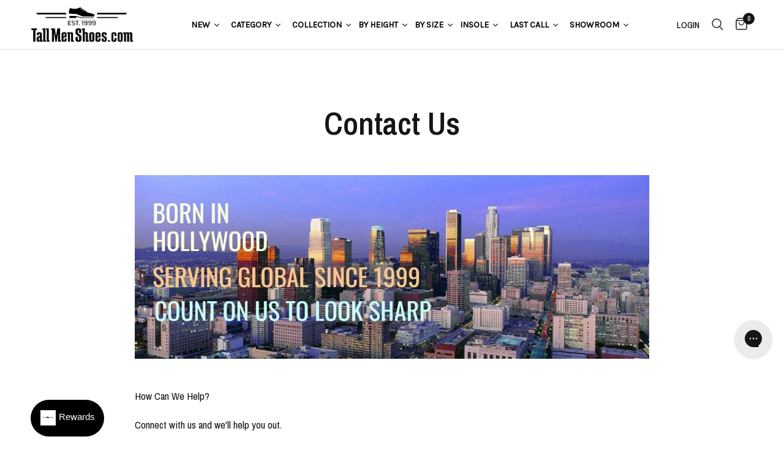

--- FILE ---
content_type: text/javascript
request_url: https://cf.storeify.app/js/stores/tallmenshoes1.myshopify.com/storeifyapps-contactform-params.js?v=1703126188
body_size: 7575
content:
var storeifyValidate = {};var storeify_lang = "";var storeifyapps_filesizeval = "MjU2MjA="; var storeifyapps_maxcount = "NQ=="; var storeify_formbuilder_html= "eyJzaG9waWZ5X2RvbWFpbiI6InRhbGxtZW5zaG9lczEubXlzaG9waWZ5LmNvbSIsIml0ZW1zIjpbeyJpZCI6MzEzMSwidHlwZSI6MywiaHRtbCI6IjxsaW5rIHJlbD0nc3R5bGVzaGVldCcgaHJlZj0naHR0cHM6XC9cL2ZvbnRzLmdvb2dsZWFwaXMuY29tXC9jc3M/[base64]"; var ify_fileExtensions = "WyJqcGciLCJnaWYiLCJwbmciLCJqcGVnIiwidGlmZiIsInR4dCIsIm1wMyIsIm1wNCIsInppcCIsImRvYyIsImRvY3giLCJjc3YiLCJ4bHMiLCJ4bHN4IiwicHB0IiwicGRmIiwicHNkIiwic3ZnIiwiZXNwIiwiYWkiXQ==";

--- FILE ---
content_type: text/json
request_url: https://conf.config-security.com/model
body_size: 85
content:
{"title":"recommendation AI model (keras)","structure":"release_id=0x22:5f:3c:4b:29:4b:7a:59:30:74:51:69:65:2f:30:3e:74:52:6e:7a:40:7d:71:37:79:38:40:57:33;keras;805af0v1y0gn4dqg978w1l36kb8vvxmzkgec1ucrx1xbiq9e6g7qfyskmplm2e9kaf6ielk1","weights":"../weights/225f3c4b.h5","biases":"../biases/225f3c4b.h5"}

--- FILE ---
content_type: text/javascript
request_url: https://cdn.starapps.studio/apps/vsk/tallmenshoes1/data.js
body_size: 8809
content:
"use strict";"undefined"==typeof window.starapps_data&&(window.starapps_data={}),"undefined"==typeof window.starapps_data.product_groups&&(window.starapps_data.product_groups=[{"id":175916,"products_preset_id":27923,"collections_swatch":"first_product_image","group_name":"A191-ABC","option_name":"COLOR","collections_preset_id":null,"display_position":"top","products_swatch":"first_product_image","mobile_products_preset_id":27923,"mobile_products_swatch":"first_product_image","mobile_collections_preset_id":null,"mobile_collections_swatch":"first_product_image","same_products_preset_for_mobile":true,"same_collections_preset_for_mobile":true,"option_values":[{"id":6991256879287,"option_value":"GRAY","handle":"elevator-shoes-a1911","published":true,"swatch_src":"No","swatch_value":null},{"id":6991257469111,"option_value":"BLACK","handle":"elevator-shoes-a1914","published":true,"swatch_src":"No","swatch_value":null}]},{"id":175918,"products_preset_id":27923,"collections_swatch":"first_product_image","group_name":"A32901-ABC","option_name":"COLOR","collections_preset_id":null,"display_position":"top","products_swatch":"first_product_image","mobile_products_preset_id":27923,"mobile_products_swatch":"first_product_image","mobile_collections_preset_id":null,"mobile_collections_swatch":"first_product_image","same_products_preset_for_mobile":true,"same_collections_preset_for_mobile":true,"option_values":[{"id":6991261270199,"option_value":"BLACK","handle":"elevator-shoes-a329011","published":true,"swatch_src":"No","swatch_value":null},{"id":6991265202359,"option_value":"LIGHT TAN","handle":"elevator-shoes-a329013","published":true,"swatch_src":"No","swatch_value":null}]},{"id":175919,"products_preset_id":27923,"collections_swatch":"first_product_image","group_name":"A532-ABC","option_name":"COLOR","collections_preset_id":null,"display_position":"top","products_swatch":"first_product_image","mobile_products_preset_id":27923,"mobile_products_swatch":"first_product_image","mobile_collections_preset_id":null,"mobile_collections_swatch":"first_product_image","same_products_preset_for_mobile":true,"same_collections_preset_for_mobile":true,"option_values":[{"id":6991265792183,"option_value":"GREY","handle":"elevator-shoes-a5327","published":true,"swatch_src":"No","swatch_value":null},{"id":6991266382007,"option_value":"DARK BROWN","handle":"elevator-shoes-a53271","published":true,"swatch_src":"No","swatch_value":null},{"id":6991267037367,"option_value":"BLACK","handle":"elevator-shoes-a53272","published":true,"swatch_src":"No","swatch_value":null}]},{"id":175931,"products_preset_id":27923,"collections_swatch":"first_product_image","group_name":"F702-ABC","option_name":"COLOR","collections_preset_id":null,"display_position":"top","products_swatch":"first_product_image","mobile_products_preset_id":27923,"mobile_products_swatch":"first_product_image","mobile_collections_preset_id":null,"mobile_collections_swatch":"first_product_image","same_products_preset_for_mobile":true,"same_collections_preset_for_mobile":true,"option_values":[{"id":6991933341879,"option_value":"BLACK","handle":"elevator-shoes-f70289","published":true,"swatch_src":"No","swatch_value":null}]},{"id":175934,"products_preset_id":27923,"collections_swatch":"first_product_image","group_name":"G130-ABC","option_name":"COLOR","collections_preset_id":null,"display_position":"top","products_swatch":"first_product_image","mobile_products_preset_id":27923,"mobile_products_swatch":"first_product_image","mobile_collections_preset_id":null,"mobile_collections_swatch":"first_product_image","same_products_preset_for_mobile":true,"same_collections_preset_for_mobile":true,"option_values":[{"id":6992176939191,"option_value":"BLACK","handle":"elevator-shoes-g1307","published":true,"swatch_src":"No","swatch_value":null},{"id":6992253288631,"option_value":"DARK BROWN","handle":"elevator-shoes-g13072","published":true,"swatch_src":"No","swatch_value":null}]},{"id":175935,"products_preset_id":27923,"collections_swatch":"first_product_image","group_name":"G182-ABC","option_name":"COLOR","collections_preset_id":null,"display_position":"top","products_swatch":"first_product_image","mobile_products_preset_id":27923,"mobile_products_swatch":"first_product_image","mobile_collections_preset_id":null,"mobile_collections_swatch":"first_product_image","same_products_preset_for_mobile":true,"same_collections_preset_for_mobile":true,"option_values":[{"id":6991435399351,"option_value":"DARK BROWN","handle":"elevator-shoes-g1823","published":true,"swatch_src":"No","swatch_value":null},{"id":6992248766647,"option_value":"BLACK","handle":"elevator-shoes-g1825","published":true,"swatch_src":"No","swatch_value":null},{"id":6992273965239,"option_value":"BROWN","handle":"elevator-shoes-g1827","published":true,"swatch_src":"No","swatch_value":null},{"id":6992165634231,"option_value":"TAN BROWN","handle":"elevator-shoes-g1829","published":true,"swatch_src":"No","swatch_value":null}]},{"id":175936,"products_preset_id":27923,"collections_swatch":"first_product_image","group_name":"G33-ABC","option_name":"COLOR","collections_preset_id":null,"display_position":"top","products_swatch":"first_product_image","mobile_products_preset_id":27923,"mobile_products_swatch":"first_product_image","mobile_collections_preset_id":null,"mobile_collections_swatch":"first_product_image","same_products_preset_for_mobile":true,"same_collections_preset_for_mobile":true,"option_values":[{"id":6991339323575,"option_value":"WHITE","handle":"elevator-shoes-g3303","published":true,"swatch_src":"No","swatch_value":null},{"id":6991507587255,"option_value":"BLACK","handle":"elevator-shoes-g3304","published":true,"swatch_src":"No","swatch_value":null},{"id":6991644426423,"option_value":"WHITE","handle":"elevator-shoes-g3329","published":true,"swatch_src":"No","swatch_value":null},{"id":6992246603959,"option_value":"BLACK","handle":"elevator-shoes-g3330","published":true,"swatch_src":"No","swatch_value":null},{"id":6991357116599,"option_value":"BLACK","handle":"elevator-shoes-g3332","published":true,"swatch_src":"No","swatch_value":null}]},{"id":175937,"products_preset_id":27923,"collections_swatch":"first_product_image","group_name":"G490-ABC","option_name":"COLOR","collections_preset_id":null,"display_position":"top","products_swatch":"first_product_image","mobile_products_preset_id":27923,"mobile_products_swatch":"first_product_image","mobile_collections_preset_id":null,"mobile_collections_swatch":"first_product_image","same_products_preset_for_mobile":true,"same_collections_preset_for_mobile":true,"option_values":[{"id":6991798894775,"option_value":"BLACK","handle":"elevator-shoes-g4903","published":true,"swatch_src":"No","swatch_value":null},{"id":6992272064695,"option_value":"BROWN","handle":"elevator-shoes-g4904","published":true,"swatch_src":"No","swatch_value":null}]},{"id":175938,"products_preset_id":27923,"collections_swatch":"first_product_image","group_name":"G6012-ABC","option_name":"COLOR","collections_preset_id":null,"display_position":"top","products_swatch":"first_product_image","mobile_products_preset_id":27923,"mobile_products_swatch":"first_product_image","mobile_collections_preset_id":null,"mobile_collections_swatch":"first_product_image","same_products_preset_for_mobile":true,"same_collections_preset_for_mobile":true,"option_values":[{"id":6992314466487,"option_value":"BROWN","handle":"elevator-shoes-g60125","published":true,"swatch_src":"No","swatch_value":null},{"id":6992172056759,"option_value":"BROWN","handle":"elevator-shoes-g60126b","published":true,"swatch_src":"No","swatch_value":null}]},{"id":175939,"products_preset_id":27923,"collections_swatch":"first_product_image","group_name":"G625-ABC","option_name":"COLOR","collections_preset_id":null,"display_position":"top","products_swatch":"first_product_image","mobile_products_preset_id":27923,"mobile_products_swatch":"first_product_image","mobile_collections_preset_id":null,"mobile_collections_swatch":"first_product_image","same_products_preset_for_mobile":true,"same_collections_preset_for_mobile":true,"option_values":[{"id":6992094724279,"option_value":"BLACK","handle":"elevator-shoes-g6251","published":true,"swatch_src":"No","swatch_value":null},{"id":6991894806711,"option_value":"BLACK","handle":"elevator-shoes-g6252","published":true,"swatch_src":"No","swatch_value":null}]},{"id":175941,"products_preset_id":27923,"collections_swatch":"first_product_image","group_name":"G6389-ABC","option_name":"COLOR","collections_preset_id":null,"display_position":"top","products_swatch":"first_product_image","mobile_products_preset_id":27923,"mobile_products_swatch":"first_product_image","mobile_collections_preset_id":null,"mobile_collections_swatch":"first_product_image","same_products_preset_for_mobile":true,"same_collections_preset_for_mobile":true,"option_values":[{"id":6992282484919,"option_value":"BLACK","handle":"elevator-shoes-g63890","published":true,"swatch_src":"No","swatch_value":null},{"id":6992103014583,"option_value":"NAVY","handle":"elevator-shoes-g63892","published":true,"swatch_src":"No","swatch_value":null}]},{"id":175940,"products_preset_id":27923,"collections_swatch":"first_product_image","group_name":"G638-ABC","option_name":"COLOR","collections_preset_id":null,"display_position":"top","products_swatch":"first_product_image","mobile_products_preset_id":27923,"mobile_products_swatch":"first_product_image","mobile_collections_preset_id":null,"mobile_collections_swatch":"first_product_image","same_products_preset_for_mobile":true,"same_collections_preset_for_mobile":true,"option_values":[{"id":6992205709495,"option_value":"BLACK","handle":"elevator-shoes-g6381","published":true,"swatch_src":"No","swatch_value":null},{"id":6991394308279,"option_value":"BROWN","handle":"elevator-shoes-g63811","published":true,"swatch_src":"No","swatch_value":null}]},{"id":175945,"products_preset_id":27923,"collections_swatch":"first_product_image","group_name":"G881-ABC","option_name":"COLOR","collections_preset_id":null,"display_position":"top","products_swatch":"first_product_image","mobile_products_preset_id":27923,"mobile_products_swatch":"first_product_image","mobile_collections_preset_id":null,"mobile_collections_swatch":"first_product_image","same_products_preset_for_mobile":true,"same_collections_preset_for_mobile":true,"option_values":[{"id":6991845261495,"option_value":"BLACK","handle":"elevator-shoes-g8817","published":true,"swatch_src":"No","swatch_value":null},{"id":6992291954871,"option_value":"WHITE","handle":"elevator-shoes-g8818","published":true,"swatch_src":"No","swatch_value":null}]},{"id":175946,"products_preset_id":27923,"collections_swatch":"first_product_image","group_name":"H003-ABC","option_name":"COLOR","collections_preset_id":null,"display_position":"top","products_swatch":"first_product_image","mobile_products_preset_id":27923,"mobile_products_swatch":"first_product_image","mobile_collections_preset_id":null,"mobile_collections_swatch":"first_product_image","same_products_preset_for_mobile":true,"same_collections_preset_for_mobile":true,"option_values":[{"id":6992194633911,"option_value":"Dark Brown","handle":"elevator-shoes-h0031","published":true,"swatch_src":"No","swatch_value":null},{"id":6991650586807,"option_value":"Grey","handle":"elevator-shoes-h0032","published":true,"swatch_src":"No","swatch_value":null},{"id":6992321904823,"option_value":"Black","handle":"elevator-shoes-fd003","published":true,"swatch_src":null,"swatch_value":null}]},{"id":177307,"products_preset_id":27923,"collections_swatch":"first_product_image","group_name":"H083-ABC","option_name":"COLOR","collections_preset_id":null,"display_position":"top","products_swatch":"first_product_image","mobile_products_preset_id":27923,"mobile_products_swatch":"first_product_image","mobile_collections_preset_id":null,"mobile_collections_swatch":"first_product_image","same_products_preset_for_mobile":true,"same_collections_preset_for_mobile":true,"option_values":[{"id":6992265576631,"option_value":"BLACK","handle":"elevator-shoes-h0831","published":true,"swatch_src":"No","swatch_value":null},{"id":6992078897335,"option_value":"WHITE","handle":"elevator-shoes-h0833","published":true,"swatch_src":"No","swatch_value":null}]},{"id":177308,"products_preset_id":27923,"collections_swatch":"first_product_image","group_name":"H172-ABC","option_name":"COLOR","collections_preset_id":null,"display_position":"top","products_swatch":"first_product_image","mobile_products_preset_id":27923,"mobile_products_swatch":"first_product_image","mobile_collections_preset_id":null,"mobile_collections_swatch":"first_product_image","same_products_preset_for_mobile":true,"same_collections_preset_for_mobile":true,"option_values":[{"id":6992258433207,"option_value":"BLACK","handle":"elevator-shoes-h1721","published":true,"swatch_src":"No","swatch_value":null},{"id":6992131326135,"option_value":"DARK BLUE","handle":"elevator-shoes-h1722","published":true,"swatch_src":"No","swatch_value":null}]},{"id":177362,"products_preset_id":27923,"collections_swatch":"first_product_image","group_name":"H312-ABC","option_name":"COLOR","collections_preset_id":null,"display_position":"top","products_swatch":"first_product_image","mobile_products_preset_id":27923,"mobile_products_swatch":"first_product_image","mobile_collections_preset_id":null,"mobile_collections_swatch":"first_product_image","same_products_preset_for_mobile":true,"same_collections_preset_for_mobile":true,"option_values":[{"id":6991701344439,"option_value":"GREY","handle":"elevator-shoes-h3122","published":true,"swatch_src":null,"swatch_value":null},{"id":6992307716279,"option_value":"BLACK","handle":"elevator-shoes-h3124","published":true,"swatch_src":null,"swatch_value":null}]},{"id":175957,"products_preset_id":27923,"collections_swatch":"first_product_image","group_name":"H32908-ABC","option_name":"COLOR","collections_preset_id":null,"display_position":"top","products_swatch":"first_product_image","mobile_products_preset_id":27923,"mobile_products_swatch":"first_product_image","mobile_collections_preset_id":null,"mobile_collections_swatch":"first_product_image","same_products_preset_for_mobile":true,"same_collections_preset_for_mobile":true,"option_values":[{"id":6992201089207,"option_value":"BLACK","handle":"elevator-shoes-h329082","published":true,"swatch_src":"No","swatch_value":null},{"id":6991819047095,"option_value":"GREY","handle":"elevator-shoes-h329084","published":true,"swatch_src":"No","swatch_value":null}]},{"id":177312,"products_preset_id":27923,"collections_swatch":"first_product_image","group_name":"H7190-ABC","option_name":"COLOR","collections_preset_id":null,"display_position":"top","products_swatch":"first_product_image","mobile_products_preset_id":27923,"mobile_products_swatch":"first_product_image","mobile_collections_preset_id":null,"mobile_collections_swatch":"first_product_image","same_products_preset_for_mobile":true,"same_collections_preset_for_mobile":true,"option_values":[{"id":6992299098295,"option_value":"BLACK","handle":"elevator-shoes-h71901","published":true,"swatch_src":"No","swatch_value":null},{"id":6991710781623,"option_value":"WHITE/RED","handle":"elevator-shoes-h71902","published":true,"swatch_src":"No","swatch_value":null},{"id":6992300179639,"option_value":"WHITE/BLACK","handle":"elevator-shoes-h71903","published":true,"swatch_src":"No","swatch_value":null},{"id":6991957098679,"option_value":"WHITE","handle":"elevator-shoes-h71904","published":true,"swatch_src":"No","swatch_value":null}]},{"id":175963,"products_preset_id":27923,"collections_swatch":"first_product_image","group_name":"H7192-ABC","option_name":"COLOR","collections_preset_id":null,"display_position":"top","products_swatch":"first_product_image","mobile_products_preset_id":27923,"mobile_products_swatch":"first_product_image","mobile_collections_preset_id":null,"mobile_collections_swatch":"first_product_image","same_products_preset_for_mobile":true,"same_collections_preset_for_mobile":true,"option_values":[{"id":6991528100023,"option_value":"ARMY GREEN","handle":"elevator-shoes-h71921","published":true,"swatch_src":"No","swatch_value":null},{"id":6991871934647,"option_value":"BLACK","handle":"elevator-shoes-h71922","published":true,"swatch_src":"No","swatch_value":null},{"id":6991859253431,"option_value":"CEMENT CHARCOAL ","handle":"elevator-shoes-h71923","published":true,"swatch_src":"No","swatch_value":null}]},{"id":177313,"products_preset_id":27923,"collections_swatch":"first_product_image","group_name":"H7547-ABC","option_name":"COLOR","collections_preset_id":null,"display_position":"top","products_swatch":"first_product_image","mobile_products_preset_id":27923,"mobile_products_swatch":"first_product_image","mobile_collections_preset_id":null,"mobile_collections_swatch":"first_product_image","same_products_preset_for_mobile":true,"same_collections_preset_for_mobile":true,"option_values":[{"id":6992260858039,"option_value":"BLACK","handle":"elevator-shoes-h75470","published":true,"swatch_src":"No","swatch_value":null},{"id":6991516696759,"option_value":"GREY","handle":"elevator-shoes-h75472","published":true,"swatch_src":"No","swatch_value":null}]},{"id":4744363,"products_preset_id":27923,"collections_swatch":"first_product_image","group_name":"J120-ABC","option_name":"COLOR","collections_preset_id":null,"display_position":"top","products_swatch":"first_product_image","mobile_products_preset_id":27923,"mobile_products_swatch":"first_product_image","mobile_collections_preset_id":null,"mobile_collections_swatch":"first_product_image","same_products_preset_for_mobile":true,"same_collections_preset_for_mobile":true,"option_values":[{"id":7799302717623,"option_value":"Tan Brown","handle":"elevator-shoes-j1200","published":true,"swatch_src":null,"swatch_value":null},{"id":7799302848695,"option_value":"Coffee Brown","handle":"elevator-shoes-j1201","published":true,"swatch_src":null,"swatch_value":null}]},{"id":4744365,"products_preset_id":27923,"collections_swatch":"first_product_image","group_name":"J131-ABC","option_name":"COLOR","collections_preset_id":null,"display_position":"top","products_swatch":"first_product_image","mobile_products_preset_id":27923,"mobile_products_swatch":"first_product_image","mobile_collections_preset_id":null,"mobile_collections_swatch":"first_product_image","same_products_preset_for_mobile":true,"same_collections_preset_for_mobile":true,"option_values":[{"id":7799302881463,"option_value":"Sardine Grey","handle":"elevator-shoes-j1311","published":true,"swatch_src":null,"swatch_value":null},{"id":7799302979767,"option_value":"Khaki Brown","handle":"elevator-shoes-j1312","published":true,"swatch_src":null,"swatch_value":null},{"id":7799303012535,"option_value":"Terracotta Brown","handle":"elevator-shoes-j1313","published":true,"swatch_src":null,"swatch_value":null}]},{"id":4744366,"products_preset_id":27923,"collections_swatch":"first_product_image","group_name":"J142-ABC","option_name":"COLOR","collections_preset_id":null,"display_position":"top","products_swatch":"first_product_image","mobile_products_preset_id":27923,"mobile_products_swatch":"first_product_image","mobile_collections_preset_id":null,"mobile_collections_swatch":"first_product_image","same_products_preset_for_mobile":true,"same_collections_preset_for_mobile":true,"option_values":[{"id":7799303045303,"option_value":"Onyx","handle":"elevator-shoes-j1420","published":true,"swatch_src":null,"swatch_value":null},{"id":7799303110839,"option_value":"Dark Slate Blue","handle":"elevator-shoes-j1421","published":true,"swatch_src":null,"swatch_value":null}]},{"id":6451041,"products_preset_id":27923,"collections_swatch":"first_product_image","group_name":"J143-ABC","option_name":"COLOR","collections_preset_id":null,"display_position":"top","products_swatch":"first_product_image","mobile_products_preset_id":27923,"mobile_products_swatch":"first_product_image","mobile_collections_preset_id":null,"mobile_collections_swatch":"first_product_image","same_products_preset_for_mobile":true,"same_collections_preset_for_mobile":true,"option_values":[{"id":8127405064375,"option_value":"Black","handle":"elevator-shoes-j1433","published":true,"swatch_src":null,"swatch_value":null},{"id":8127405129911,"option_value":"Off-White","handle":"elevator-shoes-j1434","published":true,"swatch_src":null,"swatch_value":null},{"id":8127405162679,"option_value":"Dark Blue","handle":"elevator-shoes-j1435","published":true,"swatch_src":null,"swatch_value":null}]},{"id":4744369,"products_preset_id":27923,"collections_swatch":"first_product_image","group_name":"J150-ABC","option_name":"COLOR","collections_preset_id":null,"display_position":"top","products_swatch":"first_product_image","mobile_products_preset_id":27923,"mobile_products_swatch":"first_product_image","mobile_collections_preset_id":null,"mobile_collections_swatch":"first_product_image","same_products_preset_for_mobile":true,"same_collections_preset_for_mobile":true,"option_values":[{"id":7799303143607,"option_value":"Noir","handle":"elevator-shoes-j1502","published":true,"swatch_src":null,"swatch_value":null},{"id":7799303176375,"option_value":"Grey","handle":"elevator-shoes-j1503","published":true,"swatch_src":null,"swatch_value":null},{"id":7906387525815,"option_value":"Charcoal Grey","handle":"elevator-shoes-j1504","published":true,"swatch_src":null,"swatch_value":null},{"id":7906387624119,"option_value":"Pale grey","handle":"elevator-shoes-j1505","published":true,"swatch_src":null,"swatch_value":null},{"id":7906387787959,"option_value":"Camel Brown","handle":"elevator-shoes-j1506","published":true,"swatch_src":null,"swatch_value":null},{"id":7906387951799,"option_value":"Navy","handle":"elevator-shoes-j1507","published":true,"swatch_src":null,"swatch_value":null}]},{"id":5444913,"products_preset_id":27923,"collections_swatch":"first_product_image","group_name":"J156-ABC","option_name":"COLOR","collections_preset_id":null,"display_position":"top","products_swatch":"first_product_image","mobile_products_preset_id":27923,"mobile_products_swatch":"first_product_image","mobile_collections_preset_id":null,"mobile_collections_swatch":"first_product_image","same_products_preset_for_mobile":true,"same_collections_preset_for_mobile":true,"option_values":[{"id":7906388050103,"option_value":"White/Grey","handle":"elevator-shoes-j1561","published":true,"swatch_src":null,"swatch_value":null},{"id":7906388115639,"option_value":"Black","handle":"elevator-shoes-j1562","published":true,"swatch_src":null,"swatch_value":null}]},{"id":6692509,"products_preset_id":27923,"collections_swatch":"first_product_image","group_name":"J158-ABC","option_name":"COLOR","collections_preset_id":null,"display_position":"top","products_swatch":"first_product_image","mobile_products_preset_id":27923,"mobile_products_swatch":"first_product_image","mobile_collections_preset_id":null,"mobile_collections_swatch":"first_product_image","same_products_preset_for_mobile":true,"same_collections_preset_for_mobile":true,"option_values":[{"id":8268731613367,"option_value":"Black","handle":"elevator-shoes-j1580","published":true,"swatch_src":null,"swatch_value":null},{"id":8268731646135,"option_value":"White","handle":"elevator-shoes-j1581","published":true,"swatch_src":null,"swatch_value":null},{"id":8268731678903,"option_value":"Nubuck Navy","handle":"elevator-shoes-j1582","published":true,"swatch_src":null,"swatch_value":null},{"id":8268731744439,"option_value":"Nubuck Brown","handle":"elevator-shoes-j1583","published":true,"swatch_src":null,"swatch_value":null}]},{"id":6451042,"products_preset_id":27923,"collections_swatch":"first_product_image","group_name":"J177-ABC","option_name":"COLOR","collections_preset_id":null,"display_position":"top","products_swatch":"first_product_image","mobile_products_preset_id":27923,"mobile_products_swatch":"first_product_image","mobile_collections_preset_id":null,"mobile_collections_swatch":"first_product_image","same_products_preset_for_mobile":true,"same_collections_preset_for_mobile":true,"option_values":[{"id":8127405195447,"option_value":"Khaki","handle":"elevator-shoes-j1770","published":true,"swatch_src":null,"swatch_value":null},{"id":8127405228215,"option_value":"Grey","handle":"elevator-shoes-j1771","published":true,"swatch_src":null,"swatch_value":null}]},{"id":5444916,"products_preset_id":27923,"collections_swatch":"first_product_image","group_name":"J185-ABC","option_name":"COLOR","collections_preset_id":null,"display_position":"top","products_swatch":"first_product_image","mobile_products_preset_id":27923,"mobile_products_swatch":"first_product_image","mobile_collections_preset_id":null,"mobile_collections_swatch":"first_product_image","same_products_preset_for_mobile":true,"same_collections_preset_for_mobile":true,"option_values":[{"id":7906388246711,"option_value":"Army Green","handle":"elevator-shoes-j1854","published":true,"swatch_src":null,"swatch_value":null},{"id":7906388377783,"option_value":"Grey","handle":"elevator-shoes-j1855","published":true,"swatch_src":null,"swatch_value":null}]},{"id":6692510,"products_preset_id":27923,"collections_swatch":"first_product_image","group_name":"J193-ABC","option_name":"COLOR","collections_preset_id":null,"display_position":"top","products_swatch":"first_product_image","mobile_products_preset_id":27923,"mobile_products_swatch":"first_product_image","mobile_collections_preset_id":null,"mobile_collections_swatch":"first_product_image","same_products_preset_for_mobile":true,"same_collections_preset_for_mobile":true,"option_values":[{"id":8268731777207,"option_value":"Black/Black Sole","handle":"elevator-shoes-j1931","published":true,"swatch_src":null,"swatch_value":null},{"id":8268731809975,"option_value":"Black/White Sole","handle":"elevator-shoes-j1932","published":true,"swatch_src":null,"swatch_value":null},{"id":8268731842743,"option_value":"Off-White","handle":"elevator-shoes-j1933","published":true,"swatch_src":null,"swatch_value":null},{"id":8268731875511,"option_value":"Navy","handle":"elevator-shoes-j1934","published":true,"swatch_src":null,"swatch_value":null},{"id":8268731908279,"option_value":"Grey","handle":"elevator-shoes-j1935","published":true,"swatch_src":null,"swatch_value":null}]},{"id":177363,"products_preset_id":27923,"collections_swatch":"first_product_image","group_name":"K008-ABC","option_name":"COLOR","collections_preset_id":null,"display_position":"top","products_swatch":"first_product_image","mobile_products_preset_id":27923,"mobile_products_swatch":"first_product_image","mobile_collections_preset_id":null,"mobile_collections_swatch":"first_product_image","same_products_preset_for_mobile":true,"same_collections_preset_for_mobile":true,"option_values":[{"id":6991330017463,"option_value":"BLACK/WHITE","handle":"elevator-shoes-k0081","published":true,"swatch_src":"No","swatch_value":null},{"id":6991877275831,"option_value":"DARK BLUE/WHITE","handle":"elevator-shoes-k0082","published":true,"swatch_src":"No","swatch_value":null}]},{"id":4446848,"products_preset_id":27923,"collections_swatch":"first_product_image","group_name":"K075-ABC","option_name":"COLOR","collections_preset_id":null,"display_position":"top","products_swatch":"first_product_image","mobile_products_preset_id":27923,"mobile_products_swatch":"first_product_image","mobile_collections_preset_id":null,"mobile_collections_swatch":"first_product_image","same_products_preset_for_mobile":true,"same_collections_preset_for_mobile":true,"option_values":[{"id":7668700676279,"option_value":"Black","handle":"elevator-shoes-k0751","published":true,"swatch_src":null,"swatch_value":null},{"id":7668700741815,"option_value":"Coffee Brown","handle":"elevator-shoes-k0752","published":true,"swatch_src":null,"swatch_value":null},{"id":7668700774583,"option_value":"Camel Brown","handle":"elevator-shoes-k0753","published":true,"swatch_src":null,"swatch_value":null}]},{"id":175969,"products_preset_id":27923,"collections_swatch":"first_product_image","group_name":"K10720-ABC","option_name":"COLOR","collections_preset_id":null,"display_position":"top","products_swatch":"first_product_image","mobile_products_preset_id":27923,"mobile_products_swatch":"first_product_image","mobile_collections_preset_id":null,"mobile_collections_swatch":"first_product_image","same_products_preset_for_mobile":true,"same_collections_preset_for_mobile":true,"option_values":[{"id":6991635447991,"option_value":"BLACK","handle":"elevator-shoes-k107201","published":true,"swatch_src":"No","swatch_value":null}]},{"id":1057092,"products_preset_id":27923,"collections_swatch":"first_product_image","group_name":"K1155-ABC","option_name":"COLOR","collections_preset_id":null,"display_position":"top","products_swatch":"first_product_image","mobile_products_preset_id":27923,"mobile_products_swatch":"first_product_image","mobile_collections_preset_id":null,"mobile_collections_swatch":"first_product_image","same_products_preset_for_mobile":true,"same_collections_preset_for_mobile":true,"option_values":[{"id":7224897437879,"option_value":"GREY","handle":"elevator-shoes-k11551","published":true,"swatch_src":"No","swatch_value":null},{"id":7224897470647,"option_value":"KHAKI","handle":"elevator-shoes-k11552","published":true,"swatch_src":"No","swatch_value":null}]},{"id":3810822,"products_preset_id":27923,"collections_swatch":"first_product_image","group_name":"K153-ABC","option_name":"COLOR","collections_preset_id":null,"display_position":"top","products_swatch":"first_product_image","mobile_products_preset_id":27923,"mobile_products_swatch":"first_product_image","mobile_collections_preset_id":null,"mobile_collections_swatch":"first_product_image","same_products_preset_for_mobile":true,"same_collections_preset_for_mobile":true,"option_values":[{"id":7359665635511,"option_value":"Black","handle":"elevator-shoes-k1530","published":true,"swatch_src":"No","swatch_value":null},{"id":7359665766583,"option_value":"Off White","handle":"elevator-shoes-k1531","published":true,"swatch_src":"No","swatch_value":null},{"id":7359665832119,"option_value":"Coffee Brown","handle":"elevator-shoes-k1532","published":true,"swatch_src":"No","swatch_value":null}]},{"id":3810826,"products_preset_id":27923,"collections_swatch":"first_product_image","group_name":"K155-ABC","option_name":"COLOR","collections_preset_id":null,"display_position":"top","products_swatch":"first_product_image","mobile_products_preset_id":27923,"mobile_products_swatch":"first_product_image","mobile_collections_preset_id":null,"mobile_collections_swatch":"first_product_image","same_products_preset_for_mobile":true,"same_collections_preset_for_mobile":true,"option_values":[{"id":7359665897655,"option_value":"Nubuck Grey","handle":"elevator-shoes-k1550","published":true,"swatch_src":"No","swatch_value":null},{"id":7359665930423,"option_value":"Nubuck Tan","handle":"elevator-shoes-k1551","published":true,"swatch_src":"No","swatch_value":null},{"id":7359666061495,"option_value":"Taupe","handle":"elevator-shoes-k1552","published":true,"swatch_src":"No","swatch_value":null}]},{"id":1231365,"products_preset_id":27923,"collections_swatch":"first_product_image","group_name":"K1620-ABC","option_name":"COLOR","collections_preset_id":null,"display_position":"top","products_swatch":"first_product_image","mobile_products_preset_id":27923,"mobile_products_swatch":"first_product_image","mobile_collections_preset_id":null,"mobile_collections_swatch":"first_product_image","same_products_preset_for_mobile":true,"same_collections_preset_for_mobile":true,"option_values":[{"id":7255271702711,"option_value":"LIGHT BROWN","handle":"elevator-shoes-k16205","published":true,"swatch_src":"No","swatch_value":null},{"id":7255271735479,"option_value":"CORDOVAN DARK BROWN","handle":"elevator-shoes-k16206","published":true,"swatch_src":"No","swatch_value":null},{"id":7255271768247,"option_value":"TAN BROWN","handle":"elevator-shoes-k16207","published":true,"swatch_src":"No","swatch_value":null}]},{"id":175971,"products_preset_id":27923,"collections_swatch":"first_product_image","group_name":"K1813-ABC","option_name":"COLOR","collections_preset_id":null,"display_position":"top","products_swatch":"first_product_image","mobile_products_preset_id":27923,"mobile_products_swatch":"first_product_image","mobile_collections_preset_id":null,"mobile_collections_swatch":"first_product_image","same_products_preset_for_mobile":true,"same_collections_preset_for_mobile":true,"option_values":[{"id":6992182247607,"option_value":"NUBUCK BLACK","handle":"elevator-shoes-k18135","published":true,"swatch_src":"No","swatch_value":null}]},{"id":177364,"products_preset_id":27923,"collections_swatch":"first_product_image","group_name":"K2081-ABC","option_name":"COLOR","collections_preset_id":null,"display_position":"top","products_swatch":"first_product_image","mobile_products_preset_id":27923,"mobile_products_swatch":"first_product_image","mobile_collections_preset_id":null,"mobile_collections_swatch":"first_product_image","same_products_preset_for_mobile":true,"same_collections_preset_for_mobile":true,"option_values":[{"id":6992286482615,"option_value":"DARK BLUE","handle":"elevator-shoes-k20812","published":true,"swatch_src":"No","swatch_value":null}]},{"id":177365,"products_preset_id":27923,"collections_swatch":"first_product_image","group_name":"K213-ABC","option_name":"COLOR","collections_preset_id":null,"display_position":"top","products_swatch":"first_product_image","mobile_products_preset_id":27923,"mobile_products_swatch":"first_product_image","mobile_collections_preset_id":null,"mobile_collections_swatch":"first_product_image","same_products_preset_for_mobile":true,"same_collections_preset_for_mobile":true,"option_values":[{"id":6992191127735,"option_value":"BLACK","handle":"elevator-shoes-k2132","published":true,"swatch_src":"No","swatch_value":null},{"id":6992294707383,"option_value":"BROWN","handle":"elevator-shoes-k2133","published":true,"swatch_src":"No","swatch_value":null}]},{"id":1231366,"products_preset_id":27923,"collections_swatch":"first_product_image","group_name":"K2440-ABC","option_name":"COLOR","collections_preset_id":null,"display_position":"top","products_swatch":"first_product_image","mobile_products_preset_id":27923,"mobile_products_swatch":"first_product_image","mobile_collections_preset_id":null,"mobile_collections_swatch":"first_product_image","same_products_preset_for_mobile":true,"same_collections_preset_for_mobile":true,"option_values":[{"id":7255271801015,"option_value":"NUBUCK BLACK","handle":"elevator-shoes-k24401","published":true,"swatch_src":"No","swatch_value":null},{"id":7255271833783,"option_value":"Taupe","handle":"elevator-shoes-k24402","published":true,"swatch_src":"No","swatch_value":null},{"id":7255271866551,"option_value":"NUBUCK BROWN","handle":"elevator-shoes-k24403","published":true,"swatch_src":"No","swatch_value":null}]},{"id":881510,"products_preset_id":27923,"collections_swatch":"first_product_image","group_name":"K266-ABC","option_name":"COLOR","collections_preset_id":null,"display_position":"top","products_swatch":"first_product_image","mobile_products_preset_id":27923,"mobile_products_swatch":"first_product_image","mobile_collections_preset_id":null,"mobile_collections_swatch":"first_product_image","same_products_preset_for_mobile":true,"same_collections_preset_for_mobile":true,"option_values":[{"id":7167966707895,"option_value":"BLACK","handle":"elevator-shoes-k2661","published":true,"swatch_src":"No","swatch_value":null},{"id":7167966773431,"option_value":"DARK BROWN","handle":"elevator-shoes-k2662","published":true,"swatch_src":"No","swatch_value":null},{"id":7167966838967,"option_value":"NAVY BLUE","handle":"elevator-shoes-k2663","published":true,"swatch_src":"No","swatch_value":null}]},{"id":2982720,"products_preset_id":27923,"collections_swatch":"first_product_image","group_name":"K271-ABC","option_name":"COLOR","collections_preset_id":null,"display_position":"top","products_swatch":"first_product_image","mobile_products_preset_id":27923,"mobile_products_swatch":"first_product_image","mobile_collections_preset_id":null,"mobile_collections_swatch":"first_product_image","same_products_preset_for_mobile":true,"same_collections_preset_for_mobile":true,"option_values":[{"id":7338204364983,"option_value":"Black","handle":"elevator-shoes-k2710","published":true,"swatch_src":"No","swatch_value":null},{"id":7338204397751,"option_value":"Caramel Brown","handle":"elevator-shoes-k2711","published":true,"swatch_src":"No","swatch_value":null},{"id":7338204430519,"option_value":"Midnight Blue","handle":"elevator-shoes-k2712","published":true,"swatch_src":"No","swatch_value":null}]},{"id":4883157,"products_preset_id":27923,"collections_swatch":"first_product_image","group_name":"K272-ABC","option_name":"COLOR","collections_preset_id":null,"display_position":"top","products_swatch":"first_product_image","mobile_products_preset_id":27923,"mobile_products_swatch":"first_product_image","mobile_collections_preset_id":null,"mobile_collections_swatch":"first_product_image","same_products_preset_for_mobile":true,"same_collections_preset_for_mobile":true,"option_values":[{"id":7797378515127,"option_value":"Jet Black","handle":"elevator-shoes-k2726","published":true,"swatch_src":null,"swatch_value":null},{"id":7797378678967,"option_value":"Chocolate Brown","handle":"elevator-shoes-k2727","published":true,"swatch_src":null,"swatch_value":null},{"id":7797378777271,"option_value":"Light Brown","handle":"elevator-shoes-k2728","published":true,"swatch_src":null,"swatch_value":null}]},{"id":282075,"products_preset_id":27923,"collections_swatch":"first_product_image","group_name":"K2800-ABC","option_name":"COLOR","collections_preset_id":null,"display_position":"top","products_swatch":"first_product_image","mobile_products_preset_id":27923,"mobile_products_swatch":"first_product_image","mobile_collections_preset_id":null,"mobile_collections_swatch":"first_product_image","same_products_preset_for_mobile":true,"same_collections_preset_for_mobile":true,"option_values":[{"id":6991305179319,"option_value":"BLACK","handle":"elevator-shoes-k28003","published":true,"swatch_src":"No","swatch_value":null},{"id":6991404269751,"option_value":"DARK BROWN","handle":"elevator-shoes-k28004","published":true,"swatch_src":"No","swatch_value":null}]},{"id":1057091,"products_preset_id":27923,"collections_swatch":"first_product_image","group_name":"K304-ABC","option_name":"COLOR","collections_preset_id":null,"display_position":"top","products_swatch":"first_product_image","mobile_products_preset_id":27923,"mobile_products_swatch":"first_product_image","mobile_collections_preset_id":null,"mobile_collections_swatch":"first_product_image","same_products_preset_for_mobile":true,"same_collections_preset_for_mobile":true,"option_values":[{"id":7224897339575,"option_value":"BROWN","handle":"elevator-shoes-k3044","published":true,"swatch_src":"No","swatch_value":null},{"id":7224897372343,"option_value":"DARK BROWN","handle":"elevator-shoes-k3045","published":true,"swatch_src":"No","swatch_value":null}]},{"id":4883160,"products_preset_id":27923,"collections_swatch":"first_product_image","group_name":"K3052-ABC","option_name":"COLOR","collections_preset_id":null,"display_position":"top","products_swatch":"first_product_image","mobile_products_preset_id":27923,"mobile_products_swatch":"first_product_image","mobile_collections_preset_id":null,"mobile_collections_swatch":"first_product_image","same_products_preset_for_mobile":true,"same_collections_preset_for_mobile":true,"option_values":[{"id":7797378908343,"option_value":"Black","handle":"elevator-shoes-k30521","published":true,"swatch_src":null,"swatch_value":null},{"id":7797378973879,"option_value":"Brown","handle":"elevator-shoes-k30522","published":true,"swatch_src":null,"swatch_value":null},{"id":7797379072183,"option_value":"Black","handle":"elevator-shoes-k30523","published":true,"swatch_src":null,"swatch_value":null},{"id":7797379203255,"option_value":"Light Brown","handle":"elevator-shoes-k30524","published":true,"swatch_src":null,"swatch_value":null},{"id":7797379301559,"option_value":"Coffee Brown","handle":"elevator-shoes-k30525","published":true,"swatch_src":null,"swatch_value":null}]},{"id":177366,"products_preset_id":27923,"collections_swatch":"first_product_image","group_name":"K311-ABC","option_name":"COLOR","collections_preset_id":null,"display_position":"top","products_swatch":"first_product_image","mobile_products_preset_id":27923,"mobile_products_swatch":"first_product_image","mobile_collections_preset_id":null,"mobile_collections_swatch":"first_product_image","same_products_preset_for_mobile":true,"same_collections_preset_for_mobile":true,"option_values":[{"id":6992013557943,"option_value":"BLACK","handle":"elevator-shoes-k3114","published":true,"swatch_src":"No","swatch_value":null},{"id":6992266100919,"option_value":"BROWN","handle":"elevator-shoes-k3115","published":true,"swatch_src":"No","swatch_value":null}]},{"id":175976,"products_preset_id":27923,"collections_swatch":"first_product_image","group_name":"K3171-ABC","option_name":"COLOR","collections_preset_id":null,"display_position":"top","products_swatch":"first_product_image","mobile_products_preset_id":27923,"mobile_products_swatch":"first_product_image","mobile_collections_preset_id":null,"mobile_collections_swatch":"first_product_image","same_products_preset_for_mobile":true,"same_collections_preset_for_mobile":true,"option_values":[{"id":6992251125943,"option_value":"BROWN","handle":"elevator-shoes-k31713","published":true,"swatch_src":"No","swatch_value":null},{"id":6992203350199,"option_value":"BLACK","handle":"elevator-shoes-k31714","published":true,"swatch_src":"No","swatch_value":null}]},{"id":177367,"products_preset_id":27923,"collections_swatch":"first_product_image","group_name":"K3309-ABC","option_name":"COLOR","collections_preset_id":null,"display_position":"top","products_swatch":"first_product_image","mobile_products_preset_id":27923,"mobile_products_swatch":"first_product_image","mobile_collections_preset_id":null,"mobile_collections_swatch":"first_product_image","same_products_preset_for_mobile":true,"same_collections_preset_for_mobile":true,"option_values":[{"id":6991319531703,"option_value":"BLACK","handle":"elevator-shoes-k33090","published":true,"swatch_src":"No","swatch_value":null},{"id":6992272621751,"option_value":"KHAKI BROWN","handle":"elevator-shoes-k33091","published":true,"swatch_src":"No","swatch_value":null},{"id":7095127900343,"option_value":"BLACK","handle":"elevator-shoes-k33092","published":true,"swatch_src":"No","swatch_value":null},{"id":7095127933111,"option_value":"COFFEE BROWN","handle":"elevator-shoes-k33093","published":true,"swatch_src":"No","swatch_value":null},{"id":7095127998647,"option_value":"LIGHT BROWN","handle":"elevator-shoes-k33094","published":true,"swatch_src":"No","swatch_value":null}]},{"id":282078,"products_preset_id":27923,"collections_swatch":"first_product_image","group_name":"K5310-ABC","option_name":"COLOR","collections_preset_id":null,"display_position":"top","products_swatch":"first_product_image","mobile_products_preset_id":27923,"mobile_products_swatch":"first_product_image","mobile_collections_preset_id":null,"mobile_collections_swatch":"first_product_image","same_products_preset_for_mobile":true,"same_collections_preset_for_mobile":true,"option_values":[{"id":7029373894839,"option_value":"BLACK","handle":"elevator-shoes-k53100","published":true,"swatch_src":"No","swatch_value":null},{"id":7029373993143,"option_value":"WHITE","handle":"elevator-shoes-k53101","published":true,"swatch_src":"No","swatch_value":null}]},{"id":177252,"products_preset_id":27923,"collections_swatch":"first_product_image","group_name":"K59510-ABC","option_name":"COLOR","collections_preset_id":null,"display_position":"top","products_swatch":"first_product_image","mobile_products_preset_id":27923,"mobile_products_swatch":"first_product_image","mobile_collections_preset_id":null,"mobile_collections_swatch":"first_product_image","same_products_preset_for_mobile":true,"same_collections_preset_for_mobile":true,"option_values":[{"id":6992284745911,"option_value":"BLACK","handle":"elevator-shoes-k59510","published":true,"swatch_src":"No","swatch_value":null},{"id":6992256368823,"option_value":"BLACK","handle":"elevator-shoes-k595101","published":true,"swatch_src":"No","swatch_value":null}]},{"id":881507,"products_preset_id":27923,"collections_swatch":"first_product_image","group_name":"K800-ABC","option_name":"COLOR","collections_preset_id":null,"display_position":"top","products_swatch":"first_product_image","mobile_products_preset_id":27923,"mobile_products_swatch":"first_product_image","mobile_collections_preset_id":null,"mobile_collections_swatch":"first_product_image","same_products_preset_for_mobile":true,"same_collections_preset_for_mobile":true,"option_values":[{"id":7167966314679,"option_value":"BLACK","handle":"elevator-shoes-k8007","published":true,"swatch_src":"No","swatch_value":null},{"id":7167966445751,"option_value":"COFFEE BROWN","handle":"elevator-shoes-k8009","published":true,"swatch_src":"No","swatch_value":null}]},{"id":3810831,"products_preset_id":27923,"collections_swatch":"first_product_image","group_name":"K801-ABC","option_name":"COLOR","collections_preset_id":null,"display_position":"top","products_swatch":"first_product_image","mobile_products_preset_id":27923,"mobile_products_swatch":"first_product_image","mobile_collections_preset_id":null,"mobile_collections_swatch":"first_product_image","same_products_preset_for_mobile":true,"same_collections_preset_for_mobile":true,"option_values":[{"id":7359666159799,"option_value":"Black Patent Leather","handle":"elevator-shoes-k8010","published":true,"swatch_src":"No","swatch_value":null},{"id":7359666192567,"option_value":"Coffee Brown Patent Leather","handle":"elevator-shoes-k8011","published":true,"swatch_src":"No","swatch_value":null}]},{"id":1231367,"products_preset_id":27923,"collections_swatch":"first_product_image","group_name":"K8311-ABC","option_name":"COLOR","collections_preset_id":null,"display_position":"top","products_swatch":"first_product_image","mobile_products_preset_id":27923,"mobile_products_swatch":"first_product_image","mobile_collections_preset_id":null,"mobile_collections_swatch":"first_product_image","same_products_preset_for_mobile":true,"same_collections_preset_for_mobile":true,"option_values":[{"id":7255271932087,"option_value":"BLACK","handle":"elevator-shoes-k83114","published":true,"swatch_src":"No","swatch_value":null},{"id":7255271964855,"option_value":"DARK BROWN","handle":"elevator-shoes-k83115","published":true,"swatch_src":"No","swatch_value":null},{"id":7255271997623,"option_value":"DARK BLUE","handle":"elevator-shoes-k83116","published":true,"swatch_src":"No","swatch_value":null}]},{"id":881508,"products_preset_id":27923,"collections_swatch":"first_product_image","group_name":"K8401-ABC","option_name":"COLOR","collections_preset_id":null,"display_position":"top","products_swatch":"first_product_image","mobile_products_preset_id":27923,"mobile_products_swatch":"first_product_image","mobile_collections_preset_id":null,"mobile_collections_swatch":"first_product_image","same_products_preset_for_mobile":true,"same_collections_preset_for_mobile":true,"option_values":[{"id":7167966478519,"option_value":"CHOCOLATE BROWN","handle":"elevator-shoes-k84016","published":true,"swatch_src":"No","swatch_value":null},{"id":7167966511287,"option_value":"KHAKI","handle":"elevator-shoes-k84017","published":true,"swatch_src":"No","swatch_value":null}]},{"id":177368,"products_preset_id":27923,"collections_swatch":"first_product_image","group_name":"K871-ABC","option_name":"COLOR","collections_preset_id":null,"display_position":"top","products_swatch":"first_product_image","mobile_products_preset_id":27923,"mobile_products_swatch":"first_product_image","mobile_collections_preset_id":null,"mobile_collections_swatch":"first_product_image","same_products_preset_for_mobile":true,"same_collections_preset_for_mobile":true,"option_values":[{"id":6991992094903,"option_value":"BLACK","handle":"elevator-shoes-k8710","published":true,"swatch_src":"No","swatch_value":null},{"id":6992328163511,"option_value":"DARK BROWN","handle":"elevator-shoes-k8711","published":true,"swatch_src":"No","swatch_value":null}]},{"id":177254,"products_preset_id":27923,"collections_swatch":"first_product_image","group_name":"K88180-ABC","option_name":"COLOR","collections_preset_id":null,"display_position":"top","products_swatch":"first_product_image","mobile_products_preset_id":27923,"mobile_products_swatch":"first_product_image","mobile_collections_preset_id":null,"mobile_collections_swatch":"first_product_image","same_products_preset_for_mobile":true,"same_collections_preset_for_mobile":true,"option_values":[{"id":6992320495799,"option_value":"BLACK","handle":"elevator-shoes-k881801","published":true,"swatch_src":"No","swatch_value":null},{"id":6992268460215,"option_value":"NUBUCK BLACK","handle":"elevator-shoes-k881802","published":true,"swatch_src":"No","swatch_value":null},{"id":6992229433527,"option_value":"NUBUCK BROWN","handle":"elevator-shoes-k881803","published":true,"swatch_src":"No","swatch_value":null},{"id":6992268951735,"option_value":"BLACK","handle":"elevator-shoes-k881805","published":true,"swatch_src":"No","swatch_value":null}]},{"id":177369,"products_preset_id":27923,"collections_swatch":"first_product_image","group_name":"K882-ABC","option_name":"COLOR","collections_preset_id":27922,"display_position":"top","products_swatch":"first_product_image","mobile_products_preset_id":27923,"mobile_products_swatch":"first_product_image","mobile_collections_preset_id":27922,"mobile_collections_swatch":"first_product_image","same_products_preset_for_mobile":true,"same_collections_preset_for_mobile":true,"option_values":[{"id":6992210297015,"option_value":"NUBUCK BLACK","handle":"elevator-shoes-k8820","published":true,"swatch_src":"No","swatch_value":null},{"id":6991776514231,"option_value":"NUBUCK CAMEL","handle":"elevator-shoes-k8821","published":true,"swatch_src":"No","swatch_value":null}]},{"id":881509,"products_preset_id":27923,"collections_swatch":"first_product_image","group_name":"K9208-ABC","option_name":"COLOR","collections_preset_id":null,"display_position":"top","products_swatch":"first_product_image","mobile_products_preset_id":27923,"mobile_products_swatch":"first_product_image","mobile_collections_preset_id":null,"mobile_collections_swatch":"first_product_image","same_products_preset_for_mobile":true,"same_collections_preset_for_mobile":true,"option_values":[{"id":7167966576823,"option_value":"BLACK","handle":"elevator-shoes-k92081","published":true,"swatch_src":"No","swatch_value":null},{"id":7167966609591,"option_value":"ARMY GREEN","handle":"elevator-shoes-k92082","published":true,"swatch_src":"No","swatch_value":null},{"id":7167966675127,"option_value":"COFFEE BROWN","handle":"elevator-shoes-k92083","published":true,"swatch_src":"No","swatch_value":null}]},{"id":1057093,"products_preset_id":27923,"collections_swatch":"first_product_image","group_name":"K927-ABC","option_name":"COLOR","collections_preset_id":null,"display_position":"top","products_swatch":"first_product_image","mobile_products_preset_id":27923,"mobile_products_swatch":"first_product_image","mobile_collections_preset_id":null,"mobile_collections_swatch":"first_product_image","same_products_preset_for_mobile":true,"same_collections_preset_for_mobile":true,"option_values":[{"id":7224897536183,"option_value":"BLACK","handle":"elevator-shoes-k9277","published":true,"swatch_src":"No","swatch_value":null},{"id":7224897568951,"option_value":"DARK BROWN","handle":"elevator-shoes-k9278","published":true,"swatch_src":"No","swatch_value":null}]},{"id":282080,"products_preset_id":27923,"collections_swatch":"first_product_image","group_name":"K936-ABC","option_name":"COLOR","collections_preset_id":null,"display_position":"top","products_swatch":"first_product_image","mobile_products_preset_id":27923,"mobile_products_swatch":"first_product_image","mobile_collections_preset_id":null,"mobile_collections_swatch":"first_product_image","same_products_preset_for_mobile":true,"same_collections_preset_for_mobile":true,"option_values":[{"id":7029374910647,"option_value":"GREY","handle":"elevator-shoes-k9360","published":true,"swatch_src":"No","swatch_value":null},{"id":7029374976183,"option_value":"BROWN","handle":"elevator-shoes-k9361","published":true,"swatch_src":"No","swatch_value":null}]},{"id":282081,"products_preset_id":27923,"collections_swatch":"first_product_image","group_name":"K991-ABC","option_name":"COLOR","collections_preset_id":null,"display_position":"top","products_swatch":"first_product_image","mobile_products_preset_id":27923,"mobile_products_swatch":"first_product_image","mobile_collections_preset_id":null,"mobile_collections_swatch":"first_product_image","same_products_preset_for_mobile":true,"same_collections_preset_for_mobile":true,"option_values":[{"id":7029374386359,"option_value":"GREY","handle":"elevator-shoes-k9910","published":true,"swatch_src":"No","swatch_value":null}]},{"id":177256,"products_preset_id":27923,"collections_swatch":"first_product_image","group_name":"K99805-ABC","option_name":"COLOR","collections_preset_id":null,"display_position":"top","products_swatch":"first_product_image","mobile_products_preset_id":27923,"mobile_products_swatch":"first_product_image","mobile_collections_preset_id":null,"mobile_collections_swatch":"first_product_image","same_products_preset_for_mobile":true,"same_collections_preset_for_mobile":true,"option_values":[{"id":6992550297783,"option_value":"BLACK","handle":"elevator-shoes-k99805","published":true,"swatch_src":"No","swatch_value":null},{"id":6992502128823,"option_value":"BROWN","handle":"elevator-shoes-k99805-1","published":true,"swatch_src":"No","swatch_value":null}]},{"id":177357,"products_preset_id":27923,"collections_swatch":"first_product_image","group_name":"Q10-ABC","option_name":"COLOR","collections_preset_id":null,"display_position":"top","products_swatch":"first_product_image","mobile_products_preset_id":27923,"mobile_products_swatch":"first_product_image","mobile_collections_preset_id":null,"mobile_collections_swatch":"first_product_image","same_products_preset_for_mobile":true,"same_collections_preset_for_mobile":true,"option_values":[{"id":6992577757367,"option_value":"BLACK/RED","handle":"elevator-shoes-q103","published":true,"swatch_src":"No","swatch_value":null},{"id":6992471523511,"option_value":"GREY/BLACK","handle":"elevator-shoes-q104","published":true,"swatch_src":"No","swatch_value":null}]},{"id":177358,"products_preset_id":27923,"collections_swatch":"first_product_image","group_name":"Q12-ABC","option_name":"COLOR","collections_preset_id":null,"display_position":"top","products_swatch":"first_product_image","mobile_products_preset_id":27923,"mobile_products_swatch":"first_product_image","mobile_collections_preset_id":null,"mobile_collections_swatch":"first_product_image","same_products_preset_for_mobile":true,"same_collections_preset_for_mobile":true,"option_values":[{"id":6992506388663,"option_value":"BLACK","handle":"elevator-shoes-q120","published":true,"swatch_src":"No","swatch_value":null},{"id":6992496787639,"option_value":"GREY","handle":"elevator-shoes-q121","published":true,"swatch_src":"No","swatch_value":null}]},{"id":5080712,"products_preset_id":27923,"collections_swatch":"first_product_image","group_name":"Q13-ABC","option_name":"COLOR","collections_preset_id":null,"display_position":"top","products_swatch":"first_product_image","mobile_products_preset_id":27923,"mobile_products_swatch":"first_product_image","mobile_collections_preset_id":null,"mobile_collections_swatch":"first_product_image","same_products_preset_for_mobile":true,"same_collections_preset_for_mobile":true,"option_values":[{"id":7797379432631,"option_value":"Black/Black Sole","handle":"elevator-shoes-q130","published":true,"swatch_src":null,"swatch_value":null},{"id":7797379530935,"option_value":"Off-White/White Sole","handle":"elevator-shoes-q131","published":true,"swatch_src":null,"swatch_value":null},{"id":7797379629239,"option_value":"Black/White Sole","handle":"elevator-shoes-q132","published":true,"swatch_src":null,"swatch_value":null},{"id":7797379760311,"option_value":"Light Slate Gray/White Sole","handle":"elevator-shoes-q133","published":true,"swatch_src":null,"swatch_value":null},{"id":7797379858615,"option_value":"Light Gray/White Sole","handle":"elevator-shoes-q134","published":true,"swatch_src":null,"swatch_value":null},{"id":7797379956919,"option_value":"Navy/White Sole","handle":"elevator-shoes-q135","published":true,"swatch_src":null,"swatch_value":null}]},{"id":6505471,"products_preset_id":27923,"collections_swatch":"first_product_image","group_name":"Q15-ABC","option_name":"COLOR","collections_preset_id":null,"display_position":"top","products_swatch":"first_product_image","mobile_products_preset_id":27923,"mobile_products_swatch":"first_product_image","mobile_collections_preset_id":null,"mobile_collections_swatch":"first_product_image","same_products_preset_for_mobile":true,"same_collections_preset_for_mobile":true,"option_values":[{"id":8127404802231,"option_value":"Black","handle":"elevator-shoes-q150","published":true,"swatch_src":null,"swatch_value":null},{"id":8127404867767,"option_value":"White/Grey","handle":"elevator-shoes-q151","published":true,"swatch_src":null,"swatch_value":null},{"id":8127404900535,"option_value":"Dark Blue/Black","handle":"elevator-shoes-q152","published":true,"swatch_src":null,"swatch_value":null}]},{"id":177359,"products_preset_id":27923,"collections_swatch":"first_product_image","group_name":"Q21-ABC","option_name":"COLOR","collections_preset_id":null,"display_position":"top","products_swatch":"first_product_image","mobile_products_preset_id":27923,"mobile_products_swatch":"first_product_image","mobile_collections_preset_id":null,"mobile_collections_swatch":"first_product_image","same_products_preset_for_mobile":true,"same_collections_preset_for_mobile":true,"option_values":[{"id":7029401354423,"option_value":"BLACK/RED","handle":"elevator-shoes-q211","published":true,"swatch_src":"No","swatch_value":null},{"id":6992384098487,"option_value":"BLACK/GREY","handle":"elevator-shoes-q212","published":true,"swatch_src":"No","swatch_value":null},{"id":7338204627127,"option_value":"BLACK/CHARCOAL GREY","handle":"elevator-shoes-q213","published":true,"swatch_src":"No","swatch_value":null},{"id":6992459563191,"option_value":"BLACK/RED","handle":"elevator-shoes-q215","published":true,"swatch_src":"No","swatch_value":null},{"id":6992389734583,"option_value":"BLACK/GREY","handle":"elevator-shoes-q216","published":true,"swatch_src":"No","swatch_value":null},{"id":7019903713463,"option_value":"DARK BLUE/GREY","handle":"elevator-shoes-q217","published":true,"swatch_src":"No","swatch_value":null},{"id":7019903778999,"option_value":"GREY/RED","handle":"elevator-shoes-q218","published":true,"swatch_src":"No","swatch_value":null},{"id":7338204594359,"option_value":"NEON ORANGE/BLACK/GREY","handle":"elevator-shoes-q219","published":true,"swatch_src":"No","swatch_value":null}]},{"id":3891360,"products_preset_id":27923,"collections_swatch":"first_product_image","group_name":"Q22-ABC","option_name":"COLOR","collections_preset_id":null,"display_position":"top","products_swatch":"first_product_image","mobile_products_preset_id":27923,"mobile_products_swatch":"first_product_image","mobile_collections_preset_id":null,"mobile_collections_swatch":"first_product_image","same_products_preset_for_mobile":true,"same_collections_preset_for_mobile":true,"option_values":[{"id":7359667208375,"option_value":"Noir/Cement","handle":"elevator-shoes-q220","published":true,"swatch_src":null,"swatch_value":null},{"id":7359667306679,"option_value":"Cement/Pewter","handle":"elevator-shoes-q221","published":true,"swatch_src":null,"swatch_value":null},{"id":7359667372215,"option_value":"Navy/Coral","handle":"elevator-shoes-q222","published":true,"swatch_src":null,"swatch_value":null}]},{"id":177360,"products_preset_id":27923,"collections_swatch":"first_product_image","group_name":"Q23-ABC","option_name":"COLOR","collections_preset_id":null,"display_position":"top","products_swatch":"first_product_image","mobile_products_preset_id":27923,"mobile_products_swatch":"first_product_image","mobile_collections_preset_id":null,"mobile_collections_swatch":"first_product_image","same_products_preset_for_mobile":true,"same_collections_preset_for_mobile":true,"option_values":[{"id":6992392356023,"option_value":"NAVY/RED","handle":"elevator-shoes-q230","published":true,"swatch_src":"No","swatch_value":null},{"id":6992579199159,"option_value":"BLACK/WHITE","handle":"elevator-shoes-q231","published":true,"swatch_src":"No","swatch_value":null},{"id":6992448127159,"option_value":"GREY/ORANGE","handle":"elevator-shoes-q232","published":true,"swatch_src":"No","swatch_value":null}]},{"id":6505474,"products_preset_id":27923,"collections_swatch":"first_product_image","group_name":"Q27-ABC","option_name":"COLOR","collections_preset_id":null,"display_position":"top","products_swatch":"first_product_image","mobile_products_preset_id":27923,"mobile_products_swatch":"first_product_image","mobile_collections_preset_id":null,"mobile_collections_swatch":"first_product_image","same_products_preset_for_mobile":true,"same_collections_preset_for_mobile":true,"option_values":[{"id":8127404933303,"option_value":"Black Noir","handle":"elevator-shoes-q271","published":true,"swatch_src":null,"swatch_value":null},{"id":8127404966071,"option_value":"White/Gum Sole","handle":"elevator-shoes-q272","published":true,"swatch_src":null,"swatch_value":null},{"id":8127404998839,"option_value":"Cement Grey","handle":"elevator-shoes-q273","published":true,"swatch_src":null,"swatch_value":null},{"id":8127405031607,"option_value":"Camel Brown/Gum Sole","handle":"elevator-shoes-q274","published":true,"swatch_src":null,"swatch_value":null}]},{"id":177361,"products_preset_id":27923,"collections_swatch":"first_product_image","group_name":"Q33-ABC","option_name":"COLOR","collections_preset_id":null,"display_position":"top","products_swatch":"first_product_image","mobile_products_preset_id":27923,"mobile_products_swatch":"first_product_image","mobile_collections_preset_id":null,"mobile_collections_swatch":"first_product_image","same_products_preset_for_mobile":true,"same_collections_preset_for_mobile":true,"option_values":[{"id":6992543416503,"option_value":"BLACK/WHITE","handle":"elevator-shoes-q330","published":true,"swatch_src":"No","swatch_value":null},{"id":6992404742327,"option_value":"NAVY/WHITE","handle":"elevator-shoes-q331","published":true,"swatch_src":"No","swatch_value":null},{"id":6992411984055,"option_value":"GREY/WHITE","handle":"elevator-shoes-q332","published":true,"swatch_src":"No","swatch_value":null}]},{"id":5080714,"products_preset_id":27923,"collections_swatch":"first_product_image","group_name":"Q39-ABC","option_name":"COLOR","collections_preset_id":null,"display_position":"top","products_swatch":"first_product_image","mobile_products_preset_id":27923,"mobile_products_swatch":"first_product_image","mobile_collections_preset_id":null,"mobile_collections_swatch":"first_product_image","same_products_preset_for_mobile":true,"same_collections_preset_for_mobile":true,"option_values":[{"id":7797380055223,"option_value":"Black/Orange","handle":"elevator-shoes-q391","published":true,"swatch_src":null,"swatch_value":null},{"id":7797380153527,"option_value":"Gray/Orange","handle":"elevator-shoes-q392","published":true,"swatch_src":null,"swatch_value":null},{"id":7898083426487,"option_value":"Black","handle":"elevator-shoes-q393","published":true,"swatch_src":null,"swatch_value":null},{"id":7898083492023,"option_value":"White/Black","handle":"elevator-shoes-q394","published":true,"swatch_src":null,"swatch_value":null}]},{"id":5079292,"products_preset_id":27923,"collections_swatch":"first_product_image","group_name":"Q40-ABC","option_name":"COLOR","collections_preset_id":null,"display_position":"top","products_swatch":"first_product_image","mobile_products_preset_id":27923,"mobile_products_swatch":"first_product_image","mobile_collections_preset_id":null,"mobile_collections_swatch":"first_product_image","same_products_preset_for_mobile":true,"same_collections_preset_for_mobile":true,"option_values":[{"id":7479330898103,"option_value":"Salmon","handle":"elevator-shoes-q403","published":true,"swatch_src":null,"swatch_value":null},{"id":7479330930871,"option_value":"Cobalt","handle":"elevator-shoes-q404","published":true,"swatch_src":null,"swatch_value":null},{"id":7479330996407,"option_value":"Pale Lime","handle":"elevator-shoes-q405","published":true,"swatch_src":null,"swatch_value":null}]},{"id":5444905,"products_preset_id":27923,"collections_swatch":"first_product_image","group_name":"QA06-ABC","option_name":"COLOR","collections_preset_id":null,"display_position":"top","products_swatch":"first_product_image","mobile_products_preset_id":27923,"mobile_products_swatch":"first_product_image","mobile_collections_preset_id":null,"mobile_collections_swatch":"first_product_image","same_products_preset_for_mobile":true,"same_collections_preset_for_mobile":true,"option_values":[{"id":7906388476087,"option_value":"Black/Black Sole","handle":"elevator-shoes-qa060","published":true,"swatch_src":null,"swatch_value":null},{"id":7906388574391,"option_value":"White/White Sole","handle":"elevator-shoes-qa061","published":true,"swatch_src":null,"swatch_value":null},{"id":7906388672695,"option_value":"Black/White Sole","handle":"elevator-shoes-qa062","published":true,"swatch_src":null,"swatch_value":null},{"id":7906388836535,"option_value":"Navy/White Sole","handle":"elevator-shoes-qa063","published":true,"swatch_src":null,"swatch_value":null},{"id":7906388967607,"option_value":"Black/Red/White Sole","handle":"elevator-shoes-qa064","published":true,"swatch_src":null,"swatch_value":null},{"id":7906389065911,"option_value":"Grey/White Sole","handle":"elevator-shoes-qa065","published":true,"swatch_src":null,"swatch_value":null}]},{"id":177349,"products_preset_id":27923,"collections_swatch":"first_product_image","group_name":"S101-ABC","option_name":"COLOR","collections_preset_id":null,"display_position":"top","products_swatch":"first_product_image","mobile_products_preset_id":27923,"mobile_products_swatch":"first_product_image","mobile_collections_preset_id":null,"mobile_collections_swatch":"first_product_image","same_products_preset_for_mobile":true,"same_collections_preset_for_mobile":true,"option_values":[{"id":7167966871735,"option_value":"BLACK PATENT LEATHER","handle":"elevator-shoes-s1015","published":true,"swatch_src":"No","swatch_value":null},{"id":6992448618679,"option_value":"DARK BROWN PATENT LEATHER","handle":"elevator-shoes-s1017","published":true,"swatch_src":"No","swatch_value":null}]},{"id":177329,"products_preset_id":27923,"collections_swatch":"first_product_image","group_name":"S109-ABC","option_name":"COLOR","collections_preset_id":null,"display_position":"top","products_swatch":"first_product_image","mobile_products_preset_id":27923,"mobile_products_swatch":"first_product_image","mobile_collections_preset_id":null,"mobile_collections_swatch":"first_product_image","same_products_preset_for_mobile":true,"same_collections_preset_for_mobile":true,"option_values":[{"id":6992409723063,"option_value":"BLACK","handle":"elevator-shoes-s1090","published":true,"swatch_src":"No","swatch_value":null},{"id":6992527065271,"option_value":"BROWN","handle":"elevator-shoes-s1092","published":true,"swatch_src":"No","swatch_value":null}]},{"id":1058946,"products_preset_id":27923,"collections_swatch":"first_product_image","group_name":"S2278-ABC","option_name":"COLOR","collections_preset_id":null,"display_position":"top","products_swatch":"first_product_image","mobile_products_preset_id":27923,"mobile_products_swatch":"first_product_image","mobile_collections_preset_id":null,"mobile_collections_swatch":"first_product_image","same_products_preset_for_mobile":true,"same_collections_preset_for_mobile":true,"option_values":[{"id":7236877615287,"option_value":"GREY/WHITE","handle":"elevator-shoes-s22781","published":true,"swatch_src":"No","swatch_value":null},{"id":7236877648055,"option_value":"KHAKI/WHITE","handle":"elevator-shoes-s22782","published":true,"swatch_src":"No","swatch_value":null},{"id":7236877680823,"option_value":"BLACK/WHITE","handle":"elevator-shoes-s22783","published":true,"swatch_src":"No","swatch_value":null}]},{"id":1058949,"products_preset_id":27923,"collections_swatch":"first_product_image","group_name":"S2281-ABC","option_name":"COLOR","collections_preset_id":null,"display_position":"top","products_swatch":"first_product_image","mobile_products_preset_id":27923,"mobile_products_swatch":"first_product_image","mobile_collections_preset_id":null,"mobile_collections_swatch":"first_product_image","same_products_preset_for_mobile":true,"same_collections_preset_for_mobile":true,"option_values":[{"id":7236878041271,"option_value":"BLACK/GREY","handle":"elevator-shoes-s22817","published":true,"swatch_src":"No","swatch_value":null},{"id":7236878074039,"option_value":"BLACK","handle":"elevator-shoes-s22818","published":true,"swatch_src":"No","swatch_value":null},{"id":7267241951415,"option_value":"KHAKI/GREY","handle":"elevator-shoes-s22819","published":true,"swatch_src":"No","swatch_value":null}]},{"id":1231364,"products_preset_id":27923,"collections_swatch":"first_product_image","group_name":"S2320-ABC","option_name":"COLOR","collections_preset_id":null,"display_position":"top","products_swatch":"first_product_image","mobile_products_preset_id":27923,"mobile_products_swatch":"first_product_image","mobile_collections_preset_id":null,"mobile_collections_swatch":"first_product_image","same_products_preset_for_mobile":true,"same_collections_preset_for_mobile":true,"option_values":[{"id":7255272456375,"option_value":"BLACK","handle":"elevator-shoes-s23201","published":true,"swatch_src":"No","swatch_value":null},{"id":7255272489143,"option_value":"GREY","handle":"elevator-shoes-s23202","published":true,"swatch_src":"No","swatch_value":null},{"id":7255272554679,"option_value":"COFFEE BROWN","handle":"elevator-shoes-s23203","published":true,"swatch_src":"No","swatch_value":null}]},{"id":3740521,"products_preset_id":27923,"collections_swatch":"first_product_image","group_name":"S2330-ABC","option_name":"COLOR","collections_preset_id":null,"display_position":"top","products_swatch":"first_product_image","mobile_products_preset_id":27923,"mobile_products_swatch":"first_product_image","mobile_collections_preset_id":null,"mobile_collections_swatch":"first_product_image","same_products_preset_for_mobile":true,"same_collections_preset_for_mobile":true,"option_values":[{"id":7350132474039,"option_value":"Black","handle":"elevator-shoes-s23304","published":true,"swatch_src":"No","swatch_value":null},{"id":7350132506807,"option_value":"White","handle":"elevator-shoes-s23305","published":true,"swatch_src":"No","swatch_value":null}]},{"id":177323,"products_preset_id":27923,"collections_swatch":"first_product_image","group_name":"S2800-ABC","option_name":"COLOR","collections_preset_id":null,"display_position":"top","products_swatch":"first_product_image","mobile_products_preset_id":27923,"mobile_products_swatch":"first_product_image","mobile_collections_preset_id":null,"mobile_collections_swatch":"first_product_image","same_products_preset_for_mobile":true,"same_collections_preset_for_mobile":true,"option_values":[{"id":6992552820919,"option_value":"BLACK","handle":"elevator-shoes-s28001","published":true,"swatch_src":"No","swatch_value":null},{"id":6992499212471,"option_value":"DARK BROWN","handle":"elevator-shoes-s28002","published":true,"swatch_src":"No","swatch_value":null}]},{"id":177350,"products_preset_id":27923,"collections_swatch":"first_product_image","group_name":"S300-ABC","option_name":"COLOR","collections_preset_id":null,"display_position":"top","products_swatch":"first_product_image","mobile_products_preset_id":27923,"mobile_products_swatch":"first_product_image","mobile_collections_preset_id":null,"mobile_collections_swatch":"first_product_image","same_products_preset_for_mobile":true,"same_collections_preset_for_mobile":true,"option_values":[{"id":6992349593783,"option_value":"BLACK","handle":"elevator-shoes-s3001","published":true,"swatch_src":"No","swatch_value":null},{"id":6992416112823,"option_value":"BROWN","handle":"elevator-shoes-s3002","published":true,"swatch_src":"No","swatch_value":null}]},{"id":177333,"products_preset_id":27923,"collections_swatch":"first_product_image","group_name":"S303-ABC","option_name":"COLOR","collections_preset_id":null,"display_position":"top","products_swatch":"first_product_image","mobile_products_preset_id":27923,"mobile_products_swatch":"first_product_image","mobile_collections_preset_id":null,"mobile_collections_swatch":"first_product_image","same_products_preset_for_mobile":true,"same_collections_preset_for_mobile":true,"option_values":[{"id":6992438296759,"option_value":"BLACK","handle":"elevator-shoes-s3032","published":true,"swatch_src":"No","swatch_value":null}]},{"id":1057084,"products_preset_id":27923,"collections_swatch":"first_product_image","group_name":"S306-ABC","option_name":"COLOR","collections_preset_id":null,"display_position":"top","products_swatch":"first_product_image","mobile_products_preset_id":27923,"mobile_products_swatch":"first_product_image","mobile_collections_preset_id":null,"mobile_collections_swatch":"first_product_image","same_products_preset_for_mobile":true,"same_collections_preset_for_mobile":true,"option_values":[{"id":7201710997687,"option_value":"BLACK","handle":"elevator-shoes-s3060","published":true,"swatch_src":"No","swatch_value":null},{"id":7201711030455,"option_value":"BLACK/GREY","handle":"elevator-shoes-s3061","published":true,"swatch_src":"No","swatch_value":null}]},{"id":1057087,"products_preset_id":27923,"collections_swatch":"first_product_image","group_name":"S3359-ABC","option_name":"COLOR","collections_preset_id":null,"display_position":"top","products_swatch":"first_product_image","mobile_products_preset_id":27923,"mobile_products_swatch":"first_product_image","mobile_collections_preset_id":null,"mobile_collections_swatch":"first_product_image","same_products_preset_for_mobile":true,"same_collections_preset_for_mobile":true,"option_values":[{"id":7201711325367,"option_value":"BLACK/GREY","handle":"elevator-shoes-s33594","published":true,"swatch_src":"No","swatch_value":null},{"id":7201711358135,"option_value":"BLUE/GREY","handle":"elevator-shoes-s33595","published":true,"swatch_src":"No","swatch_value":null},{"id":7201711423671,"option_value":"OLIVE GREEN","handle":"elevator-shoes-s33596","published":true,"swatch_src":"No","swatch_value":null}]},{"id":5444910,"products_preset_id":27923,"collections_swatch":"first_product_image","group_name":"S342-ABC","option_name":"COLOR","collections_preset_id":null,"display_position":"top","products_swatch":"first_product_image","mobile_products_preset_id":27923,"mobile_products_swatch":"first_product_image","mobile_collections_preset_id":null,"mobile_collections_swatch":"first_product_image","same_products_preset_for_mobile":true,"same_collections_preset_for_mobile":true,"option_values":[{"id":7906389426359,"option_value":"Black","handle":"elevator-shoes-s3421","published":true,"swatch_src":null,"swatch_value":null},{"id":7906389557431,"option_value":"Black/Coffee Brown","handle":"elevator-shoes-s3422","published":true,"swatch_src":null,"swatch_value":null},{"id":7906389655735,"option_value":"Grey","handle":"elevator-shoes-s3423","published":true,"swatch_src":null,"swatch_value":null}]},{"id":418201,"products_preset_id":27923,"collections_swatch":"first_product_image","group_name":"S350S-ABC","option_name":"COLOR","collections_preset_id":null,"display_position":"top","products_swatch":"first_product_image","mobile_products_preset_id":27923,"mobile_products_swatch":"first_product_image","mobile_collections_preset_id":null,"mobile_collections_swatch":"first_product_image","same_products_preset_for_mobile":true,"same_collections_preset_for_mobile":true,"option_values":[{"id":6992527818935,"option_value":"BLACK","handle":"elevator-shoes-s3506","published":true,"swatch_src":"No","swatch_value":null},{"id":6992417128631,"option_value":"BROWN","handle":"elevator-shoes-s3507","published":true,"swatch_src":"No","swatch_value":null}]},{"id":177336,"products_preset_id":27923,"collections_swatch":"first_product_image","group_name":"S365-ABC","option_name":"COLOR","collections_preset_id":null,"display_position":"top","products_swatch":"first_product_image","mobile_products_preset_id":27923,"mobile_products_swatch":"first_product_image","mobile_collections_preset_id":null,"mobile_collections_swatch":"first_product_image","same_products_preset_for_mobile":true,"same_collections_preset_for_mobile":true,"option_values":[{"id":6992543908023,"option_value":"CAMO BROWN","handle":"elevator-shoes-s3650","published":true,"swatch_src":"No","swatch_value":null},{"id":6992472244407,"option_value":"CAMO GREEN","handle":"elevator-shoes-s3651","published":true,"swatch_src":"No","swatch_value":null},{"id":6992565764279,"option_value":"LIGHT BROWN","handle":"elevator-shoes-s3652","published":true,"swatch_src":"No","swatch_value":null},{"id":6992519987383,"option_value":"KHAKI","handle":"elevator-shoes-s3653","published":true,"swatch_src":"No","swatch_value":null}]},{"id":4052387,"products_preset_id":27923,"collections_swatch":"first_product_image","group_name":"S413-ABC","option_name":"COLOR","collections_preset_id":null,"display_position":"top","products_swatch":"first_product_image","mobile_products_preset_id":27923,"mobile_products_swatch":"first_product_image","mobile_collections_preset_id":null,"mobile_collections_swatch":"first_product_image","same_products_preset_for_mobile":true,"same_collections_preset_for_mobile":true,"option_values":[{"id":7479331029175,"option_value":"Onyx/Black Sole","handle":"elevator-shoes-s4130","published":true,"swatch_src":null,"swatch_value":null},{"id":7479331160247,"option_value":"Off-White/White Sole","handle":"elevator-shoes-s4131","published":true,"swatch_src":null,"swatch_value":null},{"id":7479331193015,"option_value":"Navy Blue/White Sole","handle":"elevator-shoes-s4132","published":true,"swatch_src":null,"swatch_value":null}]},{"id":177342,"products_preset_id":27923,"collections_swatch":"first_product_image","group_name":"S431-ABC","option_name":"COLOR","collections_preset_id":null,"display_position":"top","products_swatch":"first_product_image","mobile_products_preset_id":27923,"mobile_products_swatch":"first_product_image","mobile_collections_preset_id":null,"mobile_collections_swatch":"first_product_image","same_products_preset_for_mobile":true,"same_collections_preset_for_mobile":true,"option_values":[{"id":6992363684023,"option_value":"BLACK","handle":"elevator-shoes-s4311","published":true,"swatch_src":"No","swatch_value":null},{"id":6992497967287,"option_value":"DARK BROWN","handle":"elevator-shoes-s4313","published":true,"swatch_src":"No","swatch_value":null}]},{"id":5444912,"products_preset_id":27923,"collections_swatch":"first_product_image","group_name":"S475-ABC","option_name":"COLOR","collections_preset_id":null,"display_position":"top","products_swatch":"first_product_image","mobile_products_preset_id":27923,"mobile_products_swatch":"first_product_image","mobile_collections_preset_id":null,"mobile_collections_swatch":"first_product_image","same_products_preset_for_mobile":true,"same_collections_preset_for_mobile":true,"option_values":[{"id":7906389786807,"option_value":"Black","handle":"elevator-shoes-s4750","published":true,"swatch_src":null,"swatch_value":null},{"id":7906389917879,"option_value":"White/Grey","handle":"elevator-shoes-s4751","published":true,"swatch_src":null,"swatch_value":null},{"id":7906390016183,"option_value":"White/Black","handle":"elevator-shoes-s4752","published":true,"swatch_src":null,"swatch_value":null}]},{"id":4052389,"products_preset_id":27923,"collections_swatch":"first_product_image","group_name":"S492-ABC","option_name":"COLOR","collections_preset_id":null,"display_position":"top","products_swatch":"first_product_image","mobile_products_preset_id":27923,"mobile_products_swatch":"first_product_image","mobile_collections_preset_id":null,"mobile_collections_swatch":"first_product_image","same_products_preset_for_mobile":true,"same_collections_preset_for_mobile":true,"option_values":[{"id":7479331225783,"option_value":"Onyx/Black Sole","handle":"elevator-shoes-s4925","published":true,"swatch_src":null,"swatch_value":null},{"id":7479331258551,"option_value":"Bone/White Sole","handle":"elevator-shoes-s4926","published":true,"swatch_src":null,"swatch_value":null},{"id":7479331291319,"option_value":"Dove Grey/White Sole","handle":"elevator-shoes-s4927","published":true,"swatch_src":null,"swatch_value":null}]},{"id":4254575,"products_preset_id":27923,"collections_swatch":"first_product_image","group_name":"S528-ABC","option_name":"COLOR","collections_preset_id":null,"display_position":"top","products_swatch":"first_product_image","mobile_products_preset_id":27923,"mobile_products_swatch":"first_product_image","mobile_collections_preset_id":null,"mobile_collections_swatch":"first_product_image","same_products_preset_for_mobile":true,"same_collections_preset_for_mobile":true,"option_values":[{"id":7479331324087,"option_value":"Cement/Translucent Onyx Sole","handle":"elevator-shoes-s5281","published":true,"swatch_src":null,"swatch_value":null},{"id":7479331389623,"option_value":"Jet Black/Onyx Sole","handle":"elevator-shoes-s5282","published":true,"swatch_src":null,"swatch_value":null},{"id":7479331455159,"option_value":"Beige/Translucent Onyx Sole","handle":"elevator-shoes-s5283","published":true,"swatch_src":null,"swatch_value":null},{"id":7479331520695,"option_value":"Khaki Green/Translucent Onyx Sole","handle":"elevator-shoes-s5284","published":true,"swatch_src":null,"swatch_value":null},{"id":7479331553463,"option_value":"White/Translucent White Sole","handle":"elevator-shoes-s5285","published":true,"swatch_src":null,"swatch_value":null}]},{"id":177352,"products_preset_id":27923,"collections_swatch":"first_product_image","group_name":"S875-ABC","option_name":"COLOR","collections_preset_id":null,"display_position":"top","products_swatch":"first_product_image","mobile_products_preset_id":27923,"mobile_products_swatch":"first_product_image","mobile_collections_preset_id":null,"mobile_collections_swatch":"first_product_image","same_products_preset_for_mobile":true,"same_collections_preset_for_mobile":true,"option_values":[{"id":6992540696759,"option_value":"BLACK","handle":"elevator-shoes-s8750","published":true,"swatch_src":"No","swatch_value":null},{"id":6992566288567,"option_value":"BROWN","handle":"elevator-shoes-s8751","published":true,"swatch_src":"No","swatch_value":null},{"id":6992460906679,"option_value":"DARK BROWN","handle":"elevator-shoes-s8752","published":true,"swatch_src":"No","swatch_value":null}]},{"id":4446851,"products_preset_id":27923,"collections_swatch":"first_product_image","group_name":"T102-ABC","option_name":"COLOR","collections_preset_id":null,"display_position":"top","products_swatch":"first_product_image","mobile_products_preset_id":27923,"mobile_products_swatch":"first_product_image","mobile_collections_preset_id":null,"mobile_collections_swatch":"first_product_image","same_products_preset_for_mobile":true,"same_collections_preset_for_mobile":true,"option_values":[{"id":6992503832759,"option_value":"Black","handle":"elevator-shoes-t1021","published":true,"swatch_src":null,"swatch_value":null},{"id":7668700807351,"option_value":"White","handle":"elevator-shoes-t1022","published":true,"swatch_src":null,"swatch_value":null},{"id":7668700840119,"option_value":"Coffee Brown","handle":"elevator-shoes-t1023","published":true,"swatch_src":null,"swatch_value":null}]},{"id":177296,"products_preset_id":27923,"collections_swatch":"first_product_image","group_name":"T5312-ABC","option_name":"COLOR","collections_preset_id":null,"display_position":"top","products_swatch":"first_product_image","mobile_products_preset_id":27923,"mobile_products_swatch":"first_product_image","mobile_collections_preset_id":null,"mobile_collections_swatch":"first_product_image","same_products_preset_for_mobile":true,"same_collections_preset_for_mobile":true,"option_values":[{"id":6992563503287,"option_value":"Grey","handle":"elevator-shoes-t53120","published":true,"swatch_src":"No","swatch_value":null},{"id":6992408543415,"option_value":"Brown","handle":"elevator-shoes-t53121","published":true,"swatch_src":"No","swatch_value":null},{"id":7339150737591,"option_value":"Taupe","handle":"elevator-shoes-t53122","published":true,"swatch_src":"No","swatch_value":null}]},{"id":177316,"products_preset_id":27923,"collections_swatch":"first_product_image","group_name":"T811-ABC","option_name":"COLOR","collections_preset_id":null,"display_position":"top","products_swatch":"first_product_image","mobile_products_preset_id":27923,"mobile_products_swatch":"first_product_image","mobile_collections_preset_id":null,"mobile_collections_swatch":"first_product_image","same_products_preset_for_mobile":true,"same_collections_preset_for_mobile":true,"option_values":[{"id":6992417882295,"option_value":"BLACK","handle":"elevator-shoes-t8112","published":true,"swatch_src":"No","swatch_value":null},{"id":6992480075959,"option_value":"DARK BROWN","handle":"elevator-shoes-t8113","published":true,"swatch_src":"No","swatch_value":null}]},{"id":4254569,"products_preset_id":27923,"collections_swatch":"first_product_image","group_name":"X134-ABC","option_name":"COLOR","collections_preset_id":null,"display_position":"top","products_swatch":"first_product_image","mobile_products_preset_id":27923,"mobile_products_swatch":"first_product_image","mobile_collections_preset_id":null,"mobile_collections_swatch":"first_product_image","same_products_preset_for_mobile":true,"same_collections_preset_for_mobile":true,"option_values":[{"id":7668703625399,"option_value":"Black","handle":"elevator-shoes-x1340","published":true,"swatch_src":null,"swatch_value":null},{"id":7668703658167,"option_value":"Iron Gray/Glacier Gray","handle":"elevator-shoes-x1341","published":true,"swatch_src":null,"swatch_value":null},{"id":7668703690935,"option_value":"Mocha Brown/White","handle":"elevator-shoes-x1342","published":true,"swatch_src":null,"swatch_value":null}]},{"id":5037428,"products_preset_id":27923,"collections_swatch":"first_product_image","group_name":"X154-ABC","option_name":"COLOR","collections_preset_id":null,"display_position":"top","products_swatch":"first_product_image","mobile_products_preset_id":27923,"mobile_products_swatch":"first_product_image","mobile_collections_preset_id":null,"mobile_collections_swatch":"first_product_image","same_products_preset_for_mobile":true,"same_collections_preset_for_mobile":true,"option_values":[{"id":7898082672823,"option_value":"Black","handle":"elevator-shoes-x1541","published":true,"swatch_src":null,"swatch_value":null},{"id":7898082705591,"option_value":"Grey","handle":"elevator-shoes-x1542","published":true,"swatch_src":null,"swatch_value":null}]},{"id":4744362,"products_preset_id":27923,"collections_swatch":"first_product_image","group_name":"X164-ABC","option_name":"COLOR","collections_preset_id":null,"display_position":"top","products_swatch":"first_product_image","mobile_products_preset_id":27923,"mobile_products_swatch":"first_product_image","mobile_collections_preset_id":null,"mobile_collections_swatch":"first_product_image","same_products_preset_for_mobile":true,"same_collections_preset_for_mobile":true,"option_values":[{"id":7829964554423,"option_value":"Pitch Black","handle":"elevator-shoes-x1646","published":true,"swatch_src":null,"swatch_value":null},{"id":7829964652727,"option_value":"Pure White","handle":"elevator-shoes-x1647","published":true,"swatch_src":null,"swatch_value":null},{"id":8127405260983,"option_value":"Pewter Grey","handle":"elevator-shoes-x1648","published":true,"swatch_src":null,"swatch_value":null},{"id":8127405293751,"option_value":"Iron Grey","handle":"elevator-shoes-x1649","published":true,"swatch_src":null,"swatch_value":null}]},{"id":5037429,"products_preset_id":27923,"collections_swatch":"first_product_image","group_name":"X165-ABC","option_name":"COLOR","collections_preset_id":null,"display_position":"top","products_swatch":"first_product_image","mobile_products_preset_id":27923,"mobile_products_swatch":"first_product_image","mobile_collections_preset_id":null,"mobile_collections_swatch":"first_product_image","same_products_preset_for_mobile":true,"same_collections_preset_for_mobile":true,"option_values":[{"id":7898082738359,"option_value":"Black/Matte Black","handle":"elevator-shoes-x1652","published":true,"swatch_src":null,"swatch_value":null},{"id":7898082771127,"option_value":"White/Matte White","handle":"elevator-shoes-x1653","published":true,"swatch_src":null,"swatch_value":null},{"id":7898082803895,"option_value":"White/Matte Steel Grey","handle":"elevator-shoes-x1654","published":true,"swatch_src":null,"swatch_value":null},{"id":7898082836663,"option_value":"Black/Grainy Black","handle":"elevator-shoes-x1655","published":true,"swatch_src":null,"swatch_value":null},{"id":7898082869431,"option_value":"White/Grainy White","handle":"elevator-shoes-x1656","published":true,"swatch_src":null,"swatch_value":null},{"id":7898082902199,"option_value":"Black/Knitted Black","handle":"elevator-shoes-x1657","published":true,"swatch_src":null,"swatch_value":null},{"id":7898082934967,"option_value":"Black/Knitted Dark Gray","handle":"elevator-shoes-x1658","published":true,"swatch_src":null,"swatch_value":null},{"id":7898083033271,"option_value":"Black/Knitted Navy","handle":"elevator-shoes-x1659","published":true,"swatch_src":null,"swatch_value":null},{"id":8127405326519,"option_value":"Black","handle":"elevator-shoes-x1660","published":true,"swatch_src":null,"swatch_value":null},{"id":8127405359287,"option_value":"Iron Grey","handle":"elevator-shoes-x1661","published":true,"swatch_src":null,"swatch_value":null}]},{"id":4254573,"products_preset_id":27923,"collections_swatch":"first_product_image","group_name":"X221-ABC","option_name":"COLOR","collections_preset_id":null,"display_position":"top","products_swatch":"first_product_image","mobile_products_preset_id":27923,"mobile_products_swatch":"first_product_image","mobile_collections_preset_id":null,"mobile_collections_swatch":"first_product_image","same_products_preset_for_mobile":true,"same_collections_preset_for_mobile":true,"option_values":[{"id":7668703723703,"option_value":"Black/Black Sole","handle":"elevator-shoes-x2211","published":true,"swatch_src":null,"swatch_value":null},{"id":7668703756471,"option_value":"White/Black","handle":"elevator-shoes-x2212","published":true,"swatch_src":null,"swatch_value":null},{"id":7668703822007,"option_value":"Moon Gray/Black","handle":"elevator-shoes-x2213","published":true,"swatch_src":null,"swatch_value":null},{"id":7668703887543,"option_value":"Night Blue/Black","handle":"elevator-shoes-x2214","published":true,"swatch_src":null,"swatch_value":null}]},{"id":5037430,"products_preset_id":27923,"collections_swatch":"first_product_image","group_name":"X232-ABC","option_name":"COLOR","collections_preset_id":null,"display_position":"top","products_swatch":"first_product_image","mobile_products_preset_id":27923,"mobile_products_swatch":"first_product_image","mobile_collections_preset_id":null,"mobile_collections_swatch":"first_product_image","same_products_preset_for_mobile":true,"same_collections_preset_for_mobile":true,"option_values":[{"id":7898083066039,"option_value":"Black/Black Sole","handle":"elevator-shoes-x2320","published":true,"swatch_src":null,"swatch_value":null},{"id":7898083098807,"option_value":"White/White Sole","handle":"elevator-shoes-x2321","published":true,"swatch_src":null,"swatch_value":null},{"id":7898083131575,"option_value":"Black/White \u0026 Black Sole","handle":"elevator-shoes-x2322","published":true,"swatch_src":null,"swatch_value":null},{"id":7898083197111,"option_value":"Iron Grey/White \u0026 Black Sole","handle":"elevator-shoes-x2323","published":true,"swatch_src":null,"swatch_value":null},{"id":7898083229879,"option_value":"Pewter Grey/White \u0026 Black Sole","handle":"elevator-shoes-x2324","published":true,"swatch_src":null,"swatch_value":null},{"id":7898083262647,"option_value":"Dark Brown/White \u0026 Black Sole","handle":"elevator-shoes-x2325","published":true,"swatch_src":null,"swatch_value":null}]},{"id":4254574,"products_preset_id":27923,"collections_swatch":"first_product_image","group_name":"X263-ABC","option_name":"COLOR","collections_preset_id":null,"display_position":"top","products_swatch":"first_product_image","mobile_products_preset_id":27923,"mobile_products_swatch":"first_product_image","mobile_collections_preset_id":null,"mobile_collections_swatch":"first_product_image","same_products_preset_for_mobile":true,"same_collections_preset_for_mobile":true,"option_values":[{"id":7668703953079,"option_value":"Black/Black Sole","handle":"elevator-shoes-x2631","published":true,"swatch_src":null,"swatch_value":null},{"id":7668703985847,"option_value":"Black/White Sole","handle":"elevator-shoes-x2632","published":true,"swatch_src":null,"swatch_value":null},{"id":7668704018615,"option_value":"White","handle":"elevator-shoes-x2633","published":true,"swatch_src":null,"swatch_value":null},{"id":7668704051383,"option_value":"Night Blue","handle":"elevator-shoes-x2634","published":true,"swatch_src":null,"swatch_value":null},{"id":7668704084151,"option_value":"Coffee Brown","handle":"elevator-shoes-x2635","published":true,"swatch_src":null,"swatch_value":null},{"id":7898083295415,"option_value":"Iron Grey/Brown","handle":"elevator-shoes-x2636","published":true,"swatch_src":null,"swatch_value":null},{"id":7898083328183,"option_value":"Pewter Grey/Brown","handle":"elevator-shoes-x2637","published":true,"swatch_src":null,"swatch_value":null},{"id":7898083360951,"option_value":"Khaki/Brown","handle":"elevator-shoes-x2638","published":true,"swatch_src":null,"swatch_value":null},{"id":7898083393719,"option_value":"Khaki Green/Brown","handle":"elevator-shoes-x2639","published":true,"swatch_src":null,"swatch_value":null},{"id":8127405424823,"option_value":"Pewter Grey","handle":"elevator-shoes-x2640","published":true,"swatch_src":null,"swatch_value":null},{"id":8127405457591,"option_value":"Iron Grey","handle":"elevator-shoes-x2641","published":true,"swatch_src":null,"swatch_value":null}]},{"id":177285,"products_preset_id":27923,"collections_swatch":"first_product_image","group_name":"Y100-ABC","option_name":"COLOR","collections_preset_id":null,"display_position":"top","products_swatch":"first_product_image","mobile_products_preset_id":27923,"mobile_products_swatch":"first_product_image","mobile_collections_preset_id":null,"mobile_collections_swatch":"first_product_image","same_products_preset_for_mobile":true,"same_collections_preset_for_mobile":true,"option_values":[{"id":6992439902391,"option_value":"ANTIQUE BROWN","handle":"elevator-shoes-y1002","published":true,"swatch_src":"No","swatch_value":null},{"id":6992551313591,"option_value":"BLACK","handle":"elevator-shoes-y1004","published":true,"swatch_src":"No","swatch_value":null}]},{"id":177287,"products_preset_id":27923,"collections_swatch":"first_product_image","group_name":"Y1065-ABC","option_name":"COLOR","collections_preset_id":null,"display_position":"top","products_swatch":"first_product_image","mobile_products_preset_id":27923,"mobile_products_swatch":"first_product_image","mobile_collections_preset_id":null,"mobile_collections_swatch":"first_product_image","same_products_preset_for_mobile":true,"same_collections_preset_for_mobile":true,"option_values":[{"id":6992575365303,"option_value":"BLACK","handle":"elevator-shoes-y10657","published":true,"swatch_src":"No","swatch_value":null},{"id":6992554229943,"option_value":"BROWN","handle":"elevator-shoes-y10658","published":true,"swatch_src":"No","swatch_value":null}]},{"id":3740522,"products_preset_id":27923,"collections_swatch":"first_product_image","group_name":"Y118-ABC","option_name":"COLOR","collections_preset_id":null,"display_position":"top","products_swatch":"first_product_image","mobile_products_preset_id":27923,"mobile_products_swatch":"first_product_image","mobile_collections_preset_id":null,"mobile_collections_swatch":"first_product_image","same_products_preset_for_mobile":true,"same_collections_preset_for_mobile":true,"option_values":[{"id":7350132277431,"option_value":"Black","handle":"elevator-shoes-y1180","published":true,"swatch_src":"No","swatch_value":null},{"id":7350132310199,"option_value":"Sand Brown","handle":"elevator-shoes-y1181","published":true,"swatch_src":"No","swatch_value":null},{"id":7350132342967,"option_value":"Black Patent Leather","handle":"elevator-shoes-y1182","published":true,"swatch_src":"No","swatch_value":null}]},{"id":402020,"products_preset_id":27923,"collections_swatch":"first_product_image","group_name":"Y3002-ABC","option_name":"COLOR","collections_preset_id":null,"display_position":"top","products_swatch":"first_product_image","mobile_products_preset_id":27923,"mobile_products_swatch":"first_product_image","mobile_collections_preset_id":null,"mobile_collections_swatch":"first_product_image","same_products_preset_for_mobile":true,"same_collections_preset_for_mobile":true,"option_values":[{"id":7041850376375,"option_value":"BLACK","handle":"elevator-shoes-y30021","published":true,"swatch_src":"No","swatch_value":null},{"id":7088536060087,"option_value":"LIGHT BROWN","handle":"elevator-shoes-y30023","published":true,"swatch_src":"No","swatch_value":null}]},{"id":3740527,"products_preset_id":27923,"collections_swatch":"first_product_image","group_name":"Y352-ABC","option_name":"COLOR","collections_preset_id":null,"display_position":"top","products_swatch":"first_product_image","mobile_products_preset_id":27923,"mobile_products_swatch":"first_product_image","mobile_collections_preset_id":null,"mobile_collections_swatch":"first_product_image","same_products_preset_for_mobile":true,"same_collections_preset_for_mobile":true,"option_values":[{"id":7350132408503,"option_value":"Black","handle":"elevator-shoes-y3520","published":true,"swatch_src":"No","swatch_value":null},{"id":7350132441271,"option_value":"Coffee Brown","handle":"elevator-shoes-y3521","published":true,"swatch_src":"No","swatch_value":null}]},{"id":177293,"products_preset_id":27923,"collections_swatch":"first_product_image","group_name":"Y4055-ABC","option_name":"COLOR","collections_preset_id":null,"display_position":"top","products_swatch":"first_product_image","mobile_products_preset_id":27923,"mobile_products_swatch":"first_product_image","mobile_collections_preset_id":null,"mobile_collections_swatch":"first_product_image","same_products_preset_for_mobile":true,"same_collections_preset_for_mobile":true,"option_values":[{"id":6992418472119,"option_value":"COFFEE BROWN","handle":"elevator-shoes-y40551","published":true,"swatch_src":"No","swatch_value":null},{"id":6992391798967,"option_value":"BLACK","handle":"elevator-shoes-y40552","published":true,"swatch_src":"No","swatch_value":null}]},{"id":167801,"products_preset_id":27923,"collections_swatch":"first_product_image","group_name":"Y4108-ABC","option_name":"COLOR","collections_preset_id":null,"display_position":"top","products_swatch":"first_product_image","mobile_products_preset_id":27923,"mobile_products_swatch":"first_product_image","mobile_collections_preset_id":null,"mobile_collections_swatch":"first_product_image","same_products_preset_for_mobile":true,"same_collections_preset_for_mobile":true,"option_values":[{"id":6992570646711,"option_value":"BROWN","handle":"elevator-shoes-y41081","published":true,"swatch_src":"No","swatch_value":null},{"id":6992490496183,"option_value":"NUBUCK BLACK","handle":"elevator-shoes-y41082","published":true,"swatch_src":"No","swatch_value":null},{"id":6992598859959,"option_value":"BLACK","handle":"elevator-shoes-y41080","published":true,"swatch_src":"No","swatch_value":null},{"id":7096626643127,"option_value":"BLACK","handle":"elevator-shoes-y41083","published":true,"swatch_src":"No","swatch_value":null},{"id":7096626675895,"option_value":"COFFEE BROWN","handle":"elevator-shoes-y41084","published":true,"swatch_src":"No","swatch_value":null},{"id":7096626708663,"option_value":"BROWN","handle":"elevator-shoes-y41085","published":true,"swatch_src":"No","swatch_value":null},{"id":7041850245303,"option_value":"BLACK","handle":"elevator-shoes-y41088","published":true,"swatch_src":"No","swatch_value":null},{"id":7041850310839,"option_value":"DARK BROWN","handle":"elevator-shoes-y41089","published":true,"swatch_src":"No","swatch_value":null}]},{"id":1231363,"products_preset_id":27923,"collections_swatch":"first_product_image","group_name":"Y4207-ABC","option_name":"COLOR","collections_preset_id":null,"display_position":"top","products_swatch":"first_product_image","mobile_products_preset_id":27923,"mobile_products_swatch":"first_product_image","mobile_collections_preset_id":null,"mobile_collections_swatch":"first_product_image","same_products_preset_for_mobile":true,"same_collections_preset_for_mobile":true,"option_values":[{"id":7255272161463,"option_value":"BLACK","handle":"elevator-shoes-y42071","published":true,"swatch_src":"No","swatch_value":null},{"id":7255272194231,"option_value":"BROWN","handle":"elevator-shoes-y42072","published":true,"swatch_src":"No","swatch_value":null}]},{"id":177348,"products_preset_id":27923,"collections_swatch":"first_product_image","group_name":"Y553-ABC","option_name":"COLOR","collections_preset_id":null,"display_position":"top","products_swatch":"first_product_image","mobile_products_preset_id":27923,"mobile_products_swatch":"first_product_image","mobile_collections_preset_id":null,"mobile_collections_swatch":"first_product_image","same_products_preset_for_mobile":true,"same_collections_preset_for_mobile":true,"option_values":[{"id":6992496165047,"option_value":"BLACK","handle":"elevator-shoes-y5530","published":true,"swatch_src":"No","swatch_value":null},{"id":6992381542583,"option_value":"CORDOVAN DARK BROWN","handle":"elevator-shoes-y5531","published":true,"swatch_src":"No","swatch_value":null}]},{"id":282082,"products_preset_id":27923,"collections_swatch":"first_product_image","group_name":"Y602-ABC","option_name":"COLOR","collections_preset_id":null,"display_position":"top","products_swatch":"first_product_image","mobile_products_preset_id":27923,"mobile_products_swatch":"first_product_image","mobile_collections_preset_id":null,"mobile_collections_swatch":"first_product_image","same_products_preset_for_mobile":true,"same_collections_preset_for_mobile":true,"option_values":[{"id":7041850441911,"option_value":"BLACK","handle":"elevator-shoes-y6020","published":true,"swatch_src":"No","swatch_value":null},{"id":7041850474679,"option_value":"COFFEE BROWN","handle":"elevator-shoes-y6021","published":true,"swatch_src":"No","swatch_value":null},{"id":7041850540215,"option_value":"BROWN","handle":"elevator-shoes-y6022","published":true,"swatch_src":"No","swatch_value":null}]},{"id":1057094,"products_preset_id":27923,"collections_swatch":"first_product_image","group_name":"Y636-ABC","option_name":"COLOR","collections_preset_id":null,"display_position":"top","products_swatch":"first_product_image","mobile_products_preset_id":27923,"mobile_products_swatch":"first_product_image","mobile_collections_preset_id":null,"mobile_collections_swatch":"first_product_image","same_products_preset_for_mobile":true,"same_collections_preset_for_mobile":true,"option_values":[{"id":7224898126007,"option_value":"BLACK","handle":"elevator-shoes-y6361","published":true,"swatch_src":"No","swatch_value":null},{"id":7224898158775,"option_value":"BROWN","handle":"elevator-shoes-y6362","published":true,"swatch_src":"No","swatch_value":null},{"id":7224898191543,"option_value":"BLACK","handle":"elevator-shoes-y6363","published":true,"swatch_src":"No","swatch_value":null},{"id":7224898224311,"option_value":"BROWN","handle":"elevator-shoes-y6364","published":true,"swatch_src":"No","swatch_value":null}]},{"id":402025,"products_preset_id":27923,"collections_swatch":"first_product_image","group_name":"Y671-ABC","option_name":"COLOR","collections_preset_id":null,"display_position":"top","products_swatch":"first_product_image","mobile_products_preset_id":27923,"mobile_products_swatch":"first_product_image","mobile_collections_preset_id":null,"mobile_collections_swatch":"first_product_image","same_products_preset_for_mobile":true,"same_collections_preset_for_mobile":true,"option_values":[{"id":7096626741431,"option_value":"BLACK","handle":"elevator-shoes-y6710","published":true,"swatch_src":"No","swatch_value":null},{"id":7096626839735,"option_value":"BROWN","handle":"elevator-shoes-y6711","published":true,"swatch_src":"No","swatch_value":null}]},{"id":3846750,"products_preset_id":27923,"collections_swatch":"first_product_image","group_name":"Y7062-ABC","option_name":"COLOR","collections_preset_id":null,"display_position":"top","products_swatch":"first_product_image","mobile_products_preset_id":27923,"mobile_products_swatch":"first_product_image","mobile_collections_preset_id":null,"mobile_collections_swatch":"first_product_image","same_products_preset_for_mobile":true,"same_collections_preset_for_mobile":true,"option_values":[{"id":7359666258103,"option_value":"Black","handle":"elevator-shoes-y70621","published":true,"swatch_src":null,"swatch_value":null},{"id":7359666356407,"option_value":"Coffee Brown","handle":"elevator-shoes-y70622","published":true,"swatch_src":null,"swatch_value":null},{"id":7359666421943,"option_value":"Rust Brown","handle":"elevator-shoes-y70623","published":true,"swatch_src":null,"swatch_value":null}]},{"id":6297688,"products_preset_id":27923,"collections_swatch":"first_product_image","group_name":"Y711-ABC","option_name":"COLOR","collections_preset_id":null,"display_position":"top","products_swatch":"first_product_image","mobile_products_preset_id":27923,"mobile_products_swatch":"first_product_image","mobile_collections_preset_id":null,"mobile_collections_swatch":"first_product_image","same_products_preset_for_mobile":true,"same_collections_preset_for_mobile":true,"option_values":[{"id":8030447927479,"option_value":"Black Nappa Leather","handle":"elevator-shoes-y7112","published":true,"swatch_src":null,"swatch_value":null},{"id":8030448189623,"option_value":"Black Nubuck Suede","handle":"elevator-shoes-y7113","published":true,"swatch_src":null,"swatch_value":null}]},{"id":5444907,"products_preset_id":27923,"collections_swatch":"first_product_image","group_name":"Y715-ABC","option_name":"COLOR","collections_preset_id":null,"display_position":"top","products_swatch":"first_product_image","mobile_products_preset_id":27923,"mobile_products_swatch":"first_product_image","mobile_collections_preset_id":null,"mobile_collections_swatch":"first_product_image","same_products_preset_for_mobile":true,"same_collections_preset_for_mobile":true,"option_values":[{"id":7799303241911,"option_value":"Black","handle":"elevator-shoes-y7150","published":true,"swatch_src":null,"swatch_value":null},{"id":7799303307447,"option_value":"Off-White","handle":"elevator-shoes-y7151","published":true,"swatch_src":null,"swatch_value":null},{"id":7799303340215,"option_value":"Coffee Brown","handle":"elevator-shoes-y7152","published":true,"swatch_src":null,"swatch_value":null},{"id":7799303372983,"option_value":"Brown","handle":"elevator-shoes-y7153","published":true,"swatch_src":null,"swatch_value":null}]},{"id":5444908,"products_preset_id":27923,"collections_swatch":"first_product_image","group_name":"Y7223-ABC","option_name":"COLOR","collections_preset_id":null,"display_position":"top","products_swatch":"first_product_image","mobile_products_preset_id":27923,"mobile_products_swatch":"first_product_image","mobile_collections_preset_id":null,"mobile_collections_swatch":"first_product_image","same_products_preset_for_mobile":true,"same_collections_preset_for_mobile":true,"option_values":[{"id":7906389196983,"option_value":"Black","handle":"elevator-shoes-y72230","published":true,"swatch_src":null,"swatch_value":null},{"id":7906389328055,"option_value":"Coffee Brown","handle":"elevator-shoes-y72231","published":true,"swatch_src":null,"swatch_value":null}]},{"id":2982628,"products_preset_id":27923,"collections_swatch":"first_product_image","group_name":"Y725-ABC","option_name":"COLOR","collections_preset_id":null,"display_position":"top","products_swatch":"first_product_image","mobile_products_preset_id":27923,"mobile_products_swatch":"first_product_image","mobile_collections_preset_id":null,"mobile_collections_swatch":"first_product_image","same_products_preset_for_mobile":true,"same_collections_preset_for_mobile":true,"option_values":[{"id":7359666487479,"option_value":"Black","handle":"elevator-shoes-y7254","published":true,"swatch_src":null,"swatch_value":null},{"id":7287756554423,"option_value":"Coffee Brown","handle":"elevator-shoes-y7255","published":true,"swatch_src":"No","swatch_value":null}]},{"id":3134648,"products_preset_id":27923,"collections_swatch":"first_product_image","group_name":"Y740-ABC","option_name":"COLOR","collections_preset_id":null,"display_position":"top","products_swatch":"first_product_image","mobile_products_preset_id":27923,"mobile_products_swatch":"first_product_image","mobile_collections_preset_id":null,"mobile_collections_swatch":"first_product_image","same_products_preset_for_mobile":true,"same_collections_preset_for_mobile":true,"option_values":[{"id":7287756718263,"option_value":"LACE BLACK PATENT","handle":"elevator-shoes-y7401","published":true,"swatch_src":"No","swatch_value":null},{"id":7287756751031,"option_value":"SLIP ON BLACK PATENT","handle":"elevator-shoes-y7402","published":true,"swatch_src":"No","swatch_value":null}]},{"id":2982716,"products_preset_id":27923,"collections_swatch":"first_product_image","group_name":"Y742-ABC","option_name":"COLOR","collections_preset_id":null,"display_position":"top","products_swatch":"first_product_image","mobile_products_preset_id":27923,"mobile_products_swatch":"first_product_image","mobile_collections_preset_id":null,"mobile_collections_swatch":"first_product_image","same_products_preset_for_mobile":true,"same_collections_preset_for_mobile":true,"option_values":[{"id":7338204463287,"option_value":"Midnight Black","handle":"elevator-shoes-y7425","published":true,"swatch_src":null,"swatch_value":null},{"id":7338204496055,"option_value":"Chocolate Brown","handle":"elevator-shoes-y7426","published":true,"swatch_src":"No","swatch_value":null},{"id":7338204561591,"option_value":"Rust Brown","handle":"elevator-shoes-y7427","published":true,"swatch_src":"No","swatch_value":null}]},{"id":3846751,"products_preset_id":27923,"collections_swatch":"first_product_image","group_name":"Y788-ABC","option_name":"COLOR","collections_preset_id":null,"display_position":"top","products_swatch":"first_product_image","mobile_products_preset_id":27923,"mobile_products_swatch":"first_product_image","mobile_collections_preset_id":null,"mobile_collections_swatch":"first_product_image","same_products_preset_for_mobile":true,"same_collections_preset_for_mobile":true,"option_values":[{"id":7359666520247,"option_value":"Black/White","handle":"elevator-shoes-y7884","published":true,"swatch_src":null,"swatch_value":null},{"id":7359666651319,"option_value":"Black","handle":"elevator-shoes-y7885","published":true,"swatch_src":null,"swatch_value":null},{"id":7359666749623,"option_value":"Off White","handle":"elevator-shoes-y7886","published":true,"swatch_src":null,"swatch_value":null},{"id":7359666782391,"option_value":"Chocolate Brown","handle":"elevator-shoes-y7887","published":true,"swatch_src":null,"swatch_value":null},{"id":7362606629047,"option_value":"Noir/Black","handle":"elevator-shoes-y7888","published":true,"swatch_src":null,"swatch_value":null}]},{"id":4522158,"products_preset_id":27923,"collections_swatch":"first_product_image","group_name":"Y793-ABC","option_name":"COLOR","collections_preset_id":null,"display_position":"top","products_swatch":"first_product_image","mobile_products_preset_id":27923,"mobile_products_swatch":"first_product_image","mobile_collections_preset_id":null,"mobile_collections_swatch":"first_product_image","same_products_preset_for_mobile":true,"same_collections_preset_for_mobile":true,"option_values":[{"id":7668704116919,"option_value":"Noir/Black \u0026 Gum Sole","handle":"elevator-shoes-y7931","published":true,"swatch_src":null,"swatch_value":null},{"id":7668704149687,"option_value":"White/Off-White \u0026 Gum Sole","handle":"elevator-shoes-y7932","published":true,"swatch_src":null,"swatch_value":null},{"id":7668704182455,"option_value":"Noir Suede/Black \u0026 Gum Sole","handle":"elevator-shoes-y7933","published":true,"swatch_src":null,"swatch_value":null},{"id":7668704215223,"option_value":"Ivory White Suede/White \u0026 Gum Sole","handle":"elevator-shoes-y7934","published":true,"swatch_src":null,"swatch_value":null}]},{"id":402018,"products_preset_id":27923,"collections_swatch":"first_product_image","group_name":"YH783-ABC","option_name":"COLOR","collections_preset_id":null,"display_position":"top","products_swatch":"first_product_image","mobile_products_preset_id":27923,"mobile_products_swatch":"first_product_image","mobile_collections_preset_id":null,"mobile_collections_swatch":"first_product_image","same_products_preset_for_mobile":true,"same_collections_preset_for_mobile":true,"option_values":[{"id":7088535732407,"option_value":"KHAKI","handle":"elevator-shoes-yh7830","published":true,"swatch_src":"No","swatch_value":null}]}],window.starapps_data.product_groups_chart={"elevator-shoes-a1911":[0],"elevator-shoes-a1914":[0],"elevator-shoes-a329011":[1],"elevator-shoes-a329013":[1],"elevator-shoes-a5327":[2],"elevator-shoes-a53271":[2],"elevator-shoes-a53272":[2],"elevator-shoes-f70289":[3],"elevator-shoes-g1307":[4],"elevator-shoes-g13072":[4],"elevator-shoes-g1823":[5],"elevator-shoes-g1825":[5],"elevator-shoes-g1827":[5],"elevator-shoes-g1829":[5],"elevator-shoes-g3303":[6],"elevator-shoes-g3304":[6],"elevator-shoes-g3329":[6],"elevator-shoes-g3330":[6],"elevator-shoes-g3332":[6],"elevator-shoes-g4903":[7],"elevator-shoes-g4904":[7],"elevator-shoes-g60125":[8],"elevator-shoes-g60126b":[8],"elevator-shoes-g6251":[9],"elevator-shoes-g6252":[9],"elevator-shoes-g63890":[10],"elevator-shoes-g63892":[10],"elevator-shoes-g6381":[11],"elevator-shoes-g63811":[11],"elevator-shoes-g8817":[12],"elevator-shoes-g8818":[12],"elevator-shoes-h0031":[13],"elevator-shoes-h0032":[13],"elevator-shoes-fd003":[13],"elevator-shoes-h0831":[14],"elevator-shoes-h0833":[14],"elevator-shoes-h1721":[15],"elevator-shoes-h1722":[15],"elevator-shoes-h3122":[16],"elevator-shoes-h3124":[16],"elevator-shoes-h329082":[17],"elevator-shoes-h329084":[17],"elevator-shoes-h71901":[18],"elevator-shoes-h71902":[18],"elevator-shoes-h71903":[18],"elevator-shoes-h71904":[18],"elevator-shoes-h71921":[19],"elevator-shoes-h71922":[19],"elevator-shoes-h71923":[19],"elevator-shoes-h75470":[20],"elevator-shoes-h75472":[20],"elevator-shoes-j1200":[21],"elevator-shoes-j1201":[21],"elevator-shoes-j1311":[22],"elevator-shoes-j1312":[22],"elevator-shoes-j1313":[22],"elevator-shoes-j1420":[23],"elevator-shoes-j1421":[23],"elevator-shoes-j1433":[24],"elevator-shoes-j1434":[24],"elevator-shoes-j1435":[24],"elevator-shoes-j1502":[25],"elevator-shoes-j1503":[25],"elevator-shoes-j1504":[25],"elevator-shoes-j1505":[25],"elevator-shoes-j1506":[25],"elevator-shoes-j1507":[25],"elevator-shoes-j1561":[26],"elevator-shoes-j1562":[26],"elevator-shoes-j1580":[27],"elevator-shoes-j1581":[27],"elevator-shoes-j1582":[27],"elevator-shoes-j1583":[27],"elevator-shoes-j1770":[28],"elevator-shoes-j1771":[28],"elevator-shoes-j1854":[29],"elevator-shoes-j1855":[29],"elevator-shoes-j1931":[30],"elevator-shoes-j1932":[30],"elevator-shoes-j1933":[30],"elevator-shoes-j1934":[30],"elevator-shoes-j1935":[30],"elevator-shoes-k0081":[31],"elevator-shoes-k0082":[31],"elevator-shoes-k0751":[32],"elevator-shoes-k0752":[32],"elevator-shoes-k0753":[32],"elevator-shoes-k107201":[33],"elevator-shoes-k11551":[34],"elevator-shoes-k11552":[34],"elevator-shoes-k1530":[35],"elevator-shoes-k1531":[35],"elevator-shoes-k1532":[35],"elevator-shoes-k1550":[36],"elevator-shoes-k1551":[36],"elevator-shoes-k1552":[36],"elevator-shoes-k16205":[37],"elevator-shoes-k16206":[37],"elevator-shoes-k16207":[37],"elevator-shoes-k18135":[38],"elevator-shoes-k20812":[39],"elevator-shoes-k2132":[40],"elevator-shoes-k2133":[40],"elevator-shoes-k24401":[41],"elevator-shoes-k24402":[41],"elevator-shoes-k24403":[41],"elevator-shoes-k2661":[42],"elevator-shoes-k2662":[42],"elevator-shoes-k2663":[42],"elevator-shoes-k2710":[43],"elevator-shoes-k2711":[43],"elevator-shoes-k2712":[43],"elevator-shoes-k2726":[44],"elevator-shoes-k2727":[44],"elevator-shoes-k2728":[44],"elevator-shoes-k28003":[45],"elevator-shoes-k28004":[45],"elevator-shoes-k3044":[46],"elevator-shoes-k3045":[46],"elevator-shoes-k30521":[47],"elevator-shoes-k30522":[47],"elevator-shoes-k30523":[47],"elevator-shoes-k30524":[47],"elevator-shoes-k30525":[47],"elevator-shoes-k3114":[48],"elevator-shoes-k3115":[48],"elevator-shoes-k31713":[49],"elevator-shoes-k31714":[49],"elevator-shoes-k33090":[50],"elevator-shoes-k33091":[50],"elevator-shoes-k33092":[50],"elevator-shoes-k33093":[50],"elevator-shoes-k33094":[50],"elevator-shoes-k53100":[51],"elevator-shoes-k53101":[51],"elevator-shoes-k59510":[52],"elevator-shoes-k595101":[52],"elevator-shoes-k8007":[53],"elevator-shoes-k8009":[53],"elevator-shoes-k8010":[54],"elevator-shoes-k8011":[54],"elevator-shoes-k83114":[55],"elevator-shoes-k83115":[55],"elevator-shoes-k83116":[55],"elevator-shoes-k84016":[56],"elevator-shoes-k84017":[56],"elevator-shoes-k8710":[57],"elevator-shoes-k8711":[57],"elevator-shoes-k881801":[58],"elevator-shoes-k881802":[58],"elevator-shoes-k881803":[58],"elevator-shoes-k881805":[58],"elevator-shoes-k8820":[59],"elevator-shoes-k8821":[59],"elevator-shoes-k92081":[60],"elevator-shoes-k92082":[60],"elevator-shoes-k92083":[60],"elevator-shoes-k9277":[61],"elevator-shoes-k9278":[61],"elevator-shoes-k9360":[62],"elevator-shoes-k9361":[62],"elevator-shoes-k9910":[63],"elevator-shoes-k99805":[64],"elevator-shoes-k99805-1":[64],"elevator-shoes-q103":[65],"elevator-shoes-q104":[65],"elevator-shoes-q120":[66],"elevator-shoes-q121":[66],"elevator-shoes-q130":[67],"elevator-shoes-q131":[67],"elevator-shoes-q132":[67],"elevator-shoes-q133":[67],"elevator-shoes-q134":[67],"elevator-shoes-q135":[67],"elevator-shoes-q150":[68],"elevator-shoes-q151":[68],"elevator-shoes-q152":[68],"elevator-shoes-q211":[69],"elevator-shoes-q212":[69],"elevator-shoes-q213":[69],"elevator-shoes-q215":[69],"elevator-shoes-q216":[69],"elevator-shoes-q217":[69],"elevator-shoes-q218":[69],"elevator-shoes-q219":[69],"elevator-shoes-q220":[70],"elevator-shoes-q221":[70],"elevator-shoes-q222":[70],"elevator-shoes-q230":[71],"elevator-shoes-q231":[71],"elevator-shoes-q232":[71],"elevator-shoes-q271":[72],"elevator-shoes-q272":[72],"elevator-shoes-q273":[72],"elevator-shoes-q274":[72],"elevator-shoes-q330":[73],"elevator-shoes-q331":[73],"elevator-shoes-q332":[73],"elevator-shoes-q391":[74],"elevator-shoes-q392":[74],"elevator-shoes-q393":[74],"elevator-shoes-q394":[74],"elevator-shoes-q403":[75],"elevator-shoes-q404":[75],"elevator-shoes-q405":[75],"elevator-shoes-qa060":[76],"elevator-shoes-qa061":[76],"elevator-shoes-qa062":[76],"elevator-shoes-qa063":[76],"elevator-shoes-qa064":[76],"elevator-shoes-qa065":[76],"elevator-shoes-s1015":[77],"elevator-shoes-s1017":[77],"elevator-shoes-s1090":[78],"elevator-shoes-s1092":[78],"elevator-shoes-s22781":[79],"elevator-shoes-s22782":[79],"elevator-shoes-s22783":[79],"elevator-shoes-s22817":[80],"elevator-shoes-s22818":[80],"elevator-shoes-s22819":[80],"elevator-shoes-s23201":[81],"elevator-shoes-s23202":[81],"elevator-shoes-s23203":[81],"elevator-shoes-s23304":[82],"elevator-shoes-s23305":[82],"elevator-shoes-s28001":[83],"elevator-shoes-s28002":[83],"elevator-shoes-s3001":[84],"elevator-shoes-s3002":[84],"elevator-shoes-s3032":[85],"elevator-shoes-s3060":[86],"elevator-shoes-s3061":[86],"elevator-shoes-s33594":[87],"elevator-shoes-s33595":[87],"elevator-shoes-s33596":[87],"elevator-shoes-s3421":[88],"elevator-shoes-s3422":[88],"elevator-shoes-s3423":[88],"elevator-shoes-s3506":[89],"elevator-shoes-s3507":[89],"elevator-shoes-s3650":[90],"elevator-shoes-s3651":[90],"elevator-shoes-s3652":[90],"elevator-shoes-s3653":[90],"elevator-shoes-s4130":[91],"elevator-shoes-s4131":[91],"elevator-shoes-s4132":[91],"elevator-shoes-s4311":[92],"elevator-shoes-s4313":[92],"elevator-shoes-s4750":[93],"elevator-shoes-s4751":[93],"elevator-shoes-s4752":[93],"elevator-shoes-s4925":[94],"elevator-shoes-s4926":[94],"elevator-shoes-s4927":[94],"elevator-shoes-s5281":[95],"elevator-shoes-s5282":[95],"elevator-shoes-s5283":[95],"elevator-shoes-s5284":[95],"elevator-shoes-s5285":[95],"elevator-shoes-s8750":[96],"elevator-shoes-s8751":[96],"elevator-shoes-s8752":[96],"elevator-shoes-t1021":[97],"elevator-shoes-t1022":[97],"elevator-shoes-t1023":[97],"elevator-shoes-t53120":[98],"elevator-shoes-t53121":[98],"elevator-shoes-t53122":[98],"elevator-shoes-t8112":[99],"elevator-shoes-t8113":[99],"elevator-shoes-x1340":[100],"elevator-shoes-x1341":[100],"elevator-shoes-x1342":[100],"elevator-shoes-x1541":[101],"elevator-shoes-x1542":[101],"elevator-shoes-x1646":[102],"elevator-shoes-x1647":[102],"elevator-shoes-x1648":[102],"elevator-shoes-x1649":[102],"elevator-shoes-x1652":[103],"elevator-shoes-x1653":[103],"elevator-shoes-x1654":[103],"elevator-shoes-x1655":[103],"elevator-shoes-x1656":[103],"elevator-shoes-x1657":[103],"elevator-shoes-x1658":[103],"elevator-shoes-x1659":[103],"elevator-shoes-x1660":[103],"elevator-shoes-x1661":[103],"elevator-shoes-x2211":[104],"elevator-shoes-x2212":[104],"elevator-shoes-x2213":[104],"elevator-shoes-x2214":[104],"elevator-shoes-x2320":[105],"elevator-shoes-x2321":[105],"elevator-shoes-x2322":[105],"elevator-shoes-x2323":[105],"elevator-shoes-x2324":[105],"elevator-shoes-x2325":[105],"elevator-shoes-x2631":[106],"elevator-shoes-x2632":[106],"elevator-shoes-x2633":[106],"elevator-shoes-x2634":[106],"elevator-shoes-x2635":[106],"elevator-shoes-x2636":[106],"elevator-shoes-x2637":[106],"elevator-shoes-x2638":[106],"elevator-shoes-x2639":[106],"elevator-shoes-x2640":[106],"elevator-shoes-x2641":[106],"elevator-shoes-y1002":[107],"elevator-shoes-y1004":[107],"elevator-shoes-y10657":[108],"elevator-shoes-y10658":[108],"elevator-shoes-y1180":[109],"elevator-shoes-y1181":[109],"elevator-shoes-y1182":[109],"elevator-shoes-y30021":[110],"elevator-shoes-y30023":[110],"elevator-shoes-y3520":[111],"elevator-shoes-y3521":[111],"elevator-shoes-y40551":[112],"elevator-shoes-y40552":[112],"elevator-shoes-y41081":[113],"elevator-shoes-y41082":[113],"elevator-shoes-y41080":[113],"elevator-shoes-y41083":[113],"elevator-shoes-y41084":[113],"elevator-shoes-y41085":[113],"elevator-shoes-y41088":[113],"elevator-shoes-y41089":[113],"elevator-shoes-y42071":[114],"elevator-shoes-y42072":[114],"elevator-shoes-y5530":[115],"elevator-shoes-y5531":[115],"elevator-shoes-y6020":[116],"elevator-shoes-y6021":[116],"elevator-shoes-y6022":[116],"elevator-shoes-y6361":[117],"elevator-shoes-y6362":[117],"elevator-shoes-y6363":[117],"elevator-shoes-y6364":[117],"elevator-shoes-y6710":[118],"elevator-shoes-y6711":[118],"elevator-shoes-y70621":[119],"elevator-shoes-y70622":[119],"elevator-shoes-y70623":[119],"elevator-shoes-y7112":[120],"elevator-shoes-y7113":[120],"elevator-shoes-y7150":[121],"elevator-shoes-y7151":[121],"elevator-shoes-y7152":[121],"elevator-shoes-y7153":[121],"elevator-shoes-y72230":[122],"elevator-shoes-y72231":[122],"elevator-shoes-y7254":[123],"elevator-shoes-y7255":[123],"elevator-shoes-y7401":[124],"elevator-shoes-y7402":[124],"elevator-shoes-y7425":[125],"elevator-shoes-y7426":[125],"elevator-shoes-y7427":[125],"elevator-shoes-y7884":[126],"elevator-shoes-y7885":[126],"elevator-shoes-y7886":[126],"elevator-shoes-y7887":[126],"elevator-shoes-y7888":[126],"elevator-shoes-y7931":[127],"elevator-shoes-y7932":[127],"elevator-shoes-y7933":[127],"elevator-shoes-y7934":[127],"elevator-shoes-yh7830":[128]});